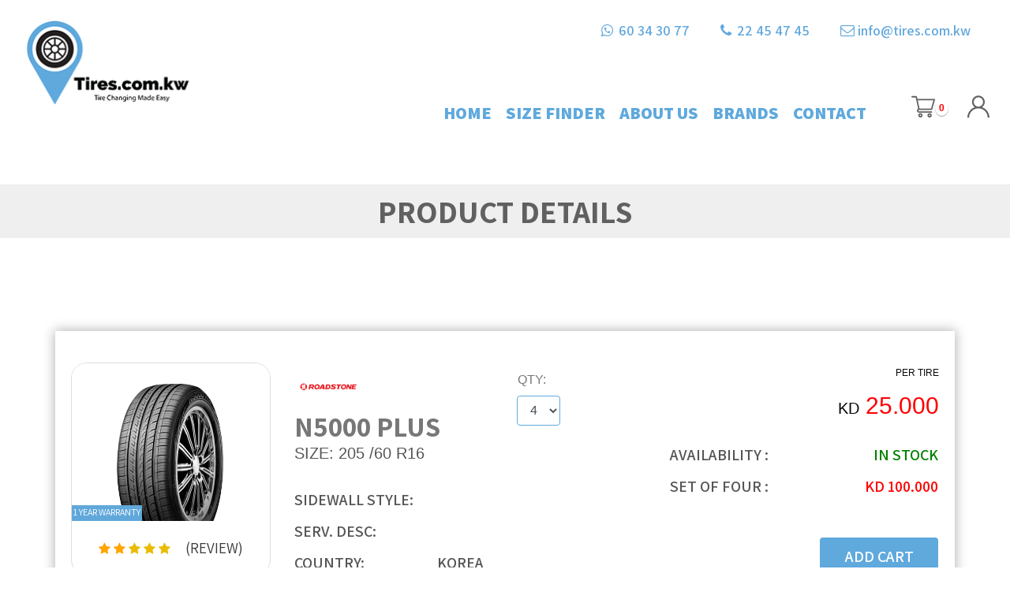

--- FILE ---
content_type: text/html; charset=UTF-8
request_url: https://tires.com.kw/productdetail/2541
body_size: 4887
content:
<!DOCTYPE html>
<html lang="en">
<head>
      <title>ROADSTONE | N5000 PLUS | 205/60 R16</title>
    <meta name="description" content="">
    <meta name="keywords" content="">

    <meta charset="utf-8">
    <meta name="viewport" content="width=device-width, initial-scale=1, shrink-to-fit=no">
    <meta name="author" content="">
    <meta name="csrf-token" content="liiSDyS5eiN0qTKp2KmrqwdHRbpJLok8BpdhPxd6">  

        <!-- Bootstrap core CSS -->
    <link href="https://tires.com.kw/assets/vendor/bootstrap/css/bootstrap.min.css" rel="stylesheet">
    <link href="https://maxcdn.bootstrapcdn.com/font-awesome/4.7.0/css/font-awesome.min.css" rel="stylesheet">
    <link href="https://fonts.googleapis.com/css?family=Assistant&display=swap" rel="stylesheet">
    
    <script src="https://ajax.googleapis.com/ajax/libs/jquery/3.4.1/jquery.min.js"></script>
<!-- <script src="https://tires.com.kw/assets/vendor/jquery/jquery.min.js"></script>  -->

    <script src="https://maps.googleapis.com/maps/api/js?key=AIzaSyDrXvtWIv61gZV-tHh28WOM5VZMCuYOEX8&libraries=places&callback=initialize" async defer type="text/javascript"></script>
    <!-- <script src="https://tires.com.kw/assets/vendor/jquery/jquery.min.js"></script> -->
    <!-- Custom styles for this template -->
    <link href="https://tires.com.kw/assets/css/frontend/mystyle.css" rel="stylesheet">
    <link rel="stylesheet" href="https://tires.com.kw/assets/css/frontend/carousel.css">
    <link rel="icon" href="https://tires.com.kw/frontend/favicon.png">
    <!-- new design begins -->
    <link rel="stylesheet" href="https://tires.com.kw/Newdesign/css/style.css">
    <link rel="stylesheet" href="https://tires.com.kw/Newdesign/css/responsive.css">
    <link rel="stylesheet" href="https://tires.com.kw/Newdesign/css/animate.css">
    
    <link href="https://fonts.googleapis.com/css?family=Arvo|Alata|Reem+Kufi|Bowlby+One+SC&display=swap" rel="stylesheet"> 
    <link href="https://fonts.googleapis.com/css?family=Assistant&display=swap" rel="stylesheet">
    <link rel="stylesheet" href="https://tires.com.kw/Newdesign/css/assets/owl.carousel.min.css">
    <link rel="stylesheet" href="https://cdnjs.cloudflare.com/ajax/libs/jquery-modal/0.9.1/jquery.modal.min.css" />
    <link href="https://fonts.googleapis.com/css?family=Assistant:400,600,700,800&display=swap" rel="stylesheet">



 

<script src="https://tires.com.kw/Newdesign/js/popper.min.js"></script>
 <script src="https://tires.com.kw/Newdesign/js/wow.min.js"></script>



<!-- Global site tag (gtag.js) - Google Analytics -->
<script async src="https://www.googletagmanager.com/gtag/js?id=UA-224057324-1"></script>
<script>
  window.dataLayer = window.dataLayer || [];
  function gtag(){dataLayer.push(arguments);}
  gtag('js', new Date());

  gtag('config', 'UA-224057324-1');
</script>

<!-- Google Tag Manager -->
<script>(function(w,d,s,l,i){w[l]=w[l]||[];w[l].push({'gtm.start':
new Date().getTime(),event:'gtm.js'});var f=d.getElementsByTagName(s)[0],
j=d.createElement(s),dl=l!='dataLayer'?'&l='+l:'';j.async=true;j.src=
'https://www.googletagmanager.com/gtm.js?id='+i+dl;f.parentNode.insertBefore(j,f);
})(window,document,'script','dataLayer','GTM-WCH3FT8');</script>
<!-- End Google Tag Manager -->
  
  
  <meta name="google-site-verification" content="yvZaz0H-Fc9eC3viGSqx6WELTmsOVgf5L0zQ0cHuzB8" />
<script async src="https://pagead2.googlesyndication.com/pagead/js/adsbygoogle.js?client=ca-pub-7534623523489162" crossorigin="anonymous"></script>

  </head>
<body>
    
    <!-- Google Tag Manager (noscript) -->
<noscript><iframe src="https://www.googletagmanager.com/ns.html?id=GTM-WCH3FT8"
height="0" width="0" style="display:none;visibility:hidden"></iframe></noscript>
<!-- End Google Tag Manager (noscript) -->
 
<header>
  <div class="lg-navbar d-none d-lg-block">
    <div class="container-fluid">
      <div class="row">
        <div class="col-md-3 col-lg-3">
          <div class="logo-padd"></div>
          <a class="navbar-brand d-none d-lg-block" href="/">
            <img src="https://tires.com.kw/Newdesign/images/logo/logo.png" alt="tires Kuwait" class="img-fluid">
          </a>
        </div>
        <div class="col-md-9 col-lg-9">
          <div class="row">
            <div class="col-md-12">
              <div class="contact-bar">
                <a href="https://api.whatsapp.com/send/?phone=96560343077" target="_blank">
                    <i class="fa fa-whatsapp"></i> 60 34 30 77</a>
              <a href="tel:22 45 47 45"><i class="fa fa-phone"></i> 22 45 47 45 </a>
              <a href="mailto:info@tires.com.kw" target="_blank"><span class="fa fa-envelope-o"></span> info@tires.com.kw</a>
              </div>
            </div>
            <div class="col-md-10">
              <div class="lg-menu-bar">
                <li><a href="/">Home</a></li>
                <li><a href="/#tire-sizehome">Size Finder</a></li>
                <!-- <li><a href="/#footer-bar">Services</a></li> -->
                <li><a href="/#footer-bar">About Us</a></li>
                <li><a href="/#brands_now">Brands</a></li>
                <li><a href="/#footer-bar">Contact</a></li>
              </div>
            </div>
            <div class="col-md-2">
              <div class="lg-cart-li">
                                        <li> 
                  <a href="/cart">
                        <i> <img src="https://tires.com.kw/Newdesign/images/logo/supermarket.svg" class="img-fluid"></i><span class="badge badge-primary gt_cart_count"> 0</span>
                  </a>
                </li>   
                                                        <li><a href="/user/login" data-toggle="tooltip" title="My Profile"> <i> <img src="https://tires.com.kw/Newdesign/images/logo/user.svg" class="img-fluid"></i></a></li>
                                  </div>
            </div>
          </div>
        </div>
      </div>
    </div>
  </div>

  <div class="sec-navbar">
    <nav class="navbar navbar-expand-lg navbar-light">   
      <div class="container">
        <a class="navbar-brand" href="/"><img src="https://tires.com.kw/Newdesign/images/logo/logo.png" alt="tires Kuwait"></a>
        <div class="nav-cart">
          <li> <a href="/cart"> <img src="https://tires.com.kw/Newdesign/images/logo/supermarket.svg" class="img-fluid">
                <span class="r-cart-count"> 0</span>
                </a>
          </li>   
        </div>
        <div class="nav-user-r">
                    <li><a href="/user/profile" data-toggle="tooltip" title="My Profile"> <i> <img src="https://tires.com.kw/Newdesign/images/logo/user.svg" class="img-fluid"></i></a></li>
           
        </div>
        
        <button class="navbar-toggler r-nav-toggler" type="button" data-toggle="collapse" data-target="#navbarSupportedContent" aria-controls="navbarSupportedContent" aria-expanded="false" aria-label="Toggle navigation">
          <span class="navbar-toggler-icon"></span>
        </button>
        <div class="collapse navbar-collapse" id="navbarSupportedContent">
          <ul class="navbar-nav ml-auto mr-auto">
            <li class="nav-item active">
              <a class="nav-link" href="/">Home</a>
            </li>
            <li class="nav-item">
              <a class="nav-link" href="/#works">How it works</a>
            </li>
            <li class="nav-item">
              <a class="nav-link" href="/#footer-bar">Services</a>
            </li>
            <li class="nav-item">
              <a class="nav-link" href="/#footer-bar">Abouts Us</a>
            </li>
            <li class="nav-item">
              <!--<a class="nav-link" href="/#how_work">Brands</a>-->
               <a class="nav-link" href="/#brands_now">Brands</a>
            </li>
            <li class="nav-item">
              <a class="nav-link" href="/#footer-bar">Contact</a>
            </li>
          </ul>
        </div>



        
      </div>
    </nav>  
  </div>
</header>
    <div id="popupmessage" class="row text-center" style="display:none;">
  <div class="overpop">
		<div class="alert-pop">
			<div class="container">
				<div class="row">
					<div class="popclose">
						<a href="javascript:void(0)" class="close" onclick="popclose()">&times;</a>
		  			</div>
			          <div class="col-md-12">
		  <div class="row">
		  <div class="col-md-5 crt-div">
            <a href="/cart" class="btn btn-secondary goto-crtbbtn" style="width:100%;">Go To Cart</a>
			</div>
			<div class="col-md-7 crt-div">
            <a href="/selectinstaller" class="btn addcrt" style="width:100%;">Select Installer</a>
			</div>
          </div>
		  </div>
				</div>
			</div>
		</div>
	</div></div>
<!-- ajax loading spinning -->
<div class="overlay" id="wait">
  <div class="lds-spinner">
    <div></div>
    <div></div>
    <div></div>
    <div></div>
    <div></div>
    <div></div>
    <div></div>
    <div></div>
    <div></div>
    <div></div>
    <div></div>
    <div></div>
  </div>
</div>
<!-- ajax loading spinning ends -->
<style>
  #overlay {
    border: 1px solid black;
    width: 400px;
    height: 400px;
    top: 0px !important;
    left: 0px !important;
    position:absolute !important;
    display: none;
    background-image: url('https://tires.com.kw/uploads/1647364773_N5000-PLUS.jpg');
    background-repeat: no-repeat;
  }
  #imgZoom{
    cursor:zoom-in;
    position:relative;
  }
</style>


<div class="main-header-part">
  <h2 align="center" style=""> PRODUCT DETAILS</h2>     
</div>
<div class="padd-product">
  <div class="container">
    <div class="row">
      <div class="col-lg-12 col-md-12 div-prouct-bar">
        <div class="row">
          <div class="col-md-3 col-lg-3">
            <div class="tyre-img-box">
              <div class="img-box-products">
                <img id="imgZoom" onmousemove="zoomIn(event)" onmouseout="zoomOut()" src="https://tires.com.kw/uploads/1647364773_N5000-PLUS.jpg" class="img-fluid" alt="">  
                                <div class="warenty-offer" style="text-transform: uppercase;">1 year warranty</div>
                                
              </div>
              <div class="tyre-review-name">
                <div class="col-12">
                  <div class="p-star-rating">
                    <span class="star-rating">
                      <i class="fa fa-star checked-now"></i>
                      <i class="fa fa-star checked-now"></i>
                      <i class="fa fa-star"></i>
                      <i class="fa fa-star"></i>
                      <i class="fa fa-star"></i>
                      <li>(Review)</li>
                    </span>

                  </div>
                </div>
              </div>
            </div>
          </div>
          <div class="col-lg-9 col-md-9">
            <div class="row">
             <div class="col-md-4 col-lg-4 col-sm-12 col-xs-12">
              <div class="selected-tyre-details">
                <img style="height: 60px;width: auto;" src="https://tires.com.kw/brands/1647362466_38.jpg" class="img-fluid" >
              </div>
              <div class="selected-tyre-heading" style="word-break: break-all;">
                <div id="overlay" class="alert-pop"></div>
                <h3 style="text-transform: uppercase;">N5000 PLUS</h3>
                <p style="color: #555;">SIZE:<span style="text-transform: uppercase;"> 205 /60 R16</span></p>
              </div>
              <div class="selected-tyre-li">
                <table class="table table-tyre-catogories">
                  <tr><td>Sidewall Style:</td>  <td></td></tr>
                  <tr>  <td>Serv. Desc:</td>    <td></td></tr>
                  <tr>  <td>Country:</td>       <td> KOREA</td></tr>
                  <tr>  <td>Year:</td>          <td>2021</td></tr>

                  <tr><td>Speed Index:</td><td>H </td></tr>
                  <tr><td>Load Index:</td><td>92 </td></tr>

                </table>
              </div>
            </div>
            <div class="col-md-2 col-lg-2 col-sm-12 col-xs-12" style="padding:0; ">

              <div class="selected-tyre-li">
                <label style="padding-left: 1em;">QTY:</label>
                <div class="col-12">
                  <form id="2541">
                    <select class="form-control" name="qty" id="qty" style="width: auto;">
                       
                                                                  <option val="1">1</option>
                                                                                        <option val="2">2</option>
                                                                                        <option val="3">3</option>
                                                                                        <option val="4" selected>4</option>
                                                                                        <option val="5">5</option>
                                                                                        <option val="6">6</option>
                                                                                        <option val="7">7</option>
                                                                                        <option val="8">8</option>
                                                                                      </select>
                    <input type="hidden" name="id" value="2541">
                    <input type="hidden" name="name" value="N5000 PLUS">
                    <input type="hidden" name="price" value="25">
                  </form>
                </div>
                </div>
              </div>
              <div class="col-md-6 col-lg-6 col-sm-12 col-xs-12" style="text-align: right;">
                
                <div class="selected-tyre-heading">
                                    <p style="font-size: 12px;">PER TIRE</p>
                  <p>KD<span style="color: red;font-size: 30px;"> 25.000</span></p>
                </div>
                <div class="selected-tyre-li">
                  <table class="table table-tyre-catogories">
                             <tr><td>Availability :</td>  <td style="color: green;">In stock</td></tr>
                             
                    <tr>  <td>set of four :</td>    
                      <td style="color: red;">KD <span >100.000</span> </td></tr>
<tr> <td></td> <td>
           <a href="javascript:void(0)" class="btn review-btn" onclick="addCart('2541')">ADD CART</a>
                  </td></tr>



                  </table>
                </div>
              </div>

            </div>
          </div>
        </div>


<div class="row">
          <div class="col-md-12 col-lg-12">
            <div class="pdesch" >Description</div>
    <div class="pdesc">205/60R16
92H
N5000 PLUS</div>
    
          </div>
        </div>



      </div>
    </div>
  </div>
</div>



<div class="sec-ratings">
  <div class="container">
    <div class="row">
      <div class="col-12 col-md-12">
        <div class="sec-ratings-header">
          <h2>Ratings & Reviews</h2>
          <li>How do you rate this product ?</li>
        </div>
      </div>
    </div>
    <div class="row">
      <div class="col-md-12 col-lg-12 col-sm-12 col-12">
        <div class="rating-forms">
          <h3>Quality</h3>
          <div class="p-star-rating">
            <span class="star-rating">
             <i class="fa fa-star"></i>
             <i class="fa fa-star"></i>
             <i class="fa fa-star"></i>
             <i class="fa fa-star"></i>
             <i class="fa fa-star"></i>

           </span>

         </div>
       </div>
       <div class="row form-group col-md-5 col-12">
        <input type="text" id="name" name="name" class="form-control review-txt" placeholder="ENTER YOUR NAME">    
      </div>
      <div class="row form-group col-md-5 col-12">
        <input type="text" id="name" name="name" class="form-control review-txt" placeholder="SUMMARY OF REVIEW">   
      </div>
      <div class="row">
       <div class="col-md-8 col-12">
         <textarea name="name" class="form-control review-txt-area" placeholder="REVIEW"></textarea> 
       </div>
       <div class=" col-md-4 d-submit">
         <button class="btn review-btn">SUBMIT</button> 
       </div>   
     </div>


   </div>
 </div>
</div>
</div>

<script>
  function zoomIn(event){
    var element=document.getElementById("overlay");
    element.style.display="inline-block";
    var img=document.getElementById("imgZoom");
    var posX=event.offsetX?(event.offsetX):event.pageX-img.offsetLeft;
    var posY=event.offsetY?(event.offsetY):event.pageY-img.offsetTop;
    element.style.backgroundPosition=(-posX*2)+"px "+(-posY*2)+"px";
  }function zoomOut()
  {
    var element=document.getElementById("overlay");
    element.style.display="none";
  }
</script>

<footer>
<div class="footer-bar" id="footer-bar">
  <div class="container-fluid">
      <div class="row">

          <div class="col-md-4 col-12 ">
              <div class="foot-columns">
                  <h3 class="mb-30">about us</h3>
                  <p>Our goal is to provide a unique tire changing experience that exceeds our customer's expectations on every job. We pride ourselves on being a complete source for all your tire needs we stand behind the quality of every order we receive.
                  </p>
              </div>
          </div>

          <div class="col-md-8">
              <div class="row">

          <div class="col-sm-4 col-12">
              <div class="foot-columns">
                  <h3 class="mb-30">support center</h3>
                  <li><a href="/user/ordertrack"> Track order </a></li>
                  <li><a href="/contact"> Getting started </a></li>
                  <li><a href="/contact"> Request a quote </a></li>
                  <li><a href="/contact"> Special orders </a></li>
                  <li><a href="/contact"> Corporate solutions </a></li>
                  <li><a href="/contact"> Become a partner </a></li>
                  <li><a href="/contact"> Contact support </a></li>
              </div>
          </div>

          <div class="col-sm-4 col-12">
              <div class="foot-columns">
                  <h3 class="mb-30">contact</h3>
                  <li><i class="fa fa-whatsapp"></i> 60 34 30 77</li>
                  <li><i class="fa fa-phone"></i> 22 45 47 45 </li>
                  <li><i class="fa fa-envelope"></i> info@tires.com.kw </li>
                  <li><i class="fa fa-map-marker"></i> 1950 safat kuwait 13020</li>
              </div>
          </div>

          <div class="col-sm-4 col-12">
              <div class="foot-columns">
                  <h3 class="mb-30 connect-cntr">connect with us</h3>
                <div class="footer-social-icon">

                <a target="_blank" href="https://www.instagram.com/tires.com.kw/"><i class="fa fa-instagram" aria-hidden="true"></i></a>
                  <a target="_blank" href="mailto:info@tires.com.kw"><i class="fa fa-envelope-o" aria-hidden="true"></i></a>
                  <a target="_blank" href="https://twitter.com/"><i class="fa fa-twitter" aria-hidden="true"></i></a>
                  <!-- <a href="#"><img src="https://tires.com.kw/images/twitter.svg" width="50"></a> -->
                  <a target="_blank" href="https://www.youtube.com/channel/UC01nuwEdwwtT1dDp877GxjA"><i class="fa fa-youtube" aria-hidden="true"></i></a>

              </div>
              </div>
          </div>

              </div>
          </div>

      </div>
  </div>
</div>
</footer>

</body>
<script> new WOW().init();</script>
  <!-- <script src="https://ajax.googleapis.com/ajax/libs/jquery/3.4.1/jquery.min.js"></script> -->
  <script src="https://maxcdn.bootstrapcdn.com/bootstrap/3.3.1/js/bootstrap.min.js"></script>
   <!-- Bootstrap core JavaScript --> 
   <!-- NEw scripts -->
   <script src="https://tires.com.kw/assets/js/frontend/script.js"></script>

<script src="https://tires.com.kw/assets/vendor/jquery/jquery.min.js"></script> 
<script src="https://tires.com.kw/assets/vendor/bootstrap/js/bootstrap.bundle.min.js"></script>
<script src="https://cdnjs.cloudflare.com/ajax/libs/bootstrap-star-rating/4.0.2/js/star-rating.min.js"></script>
<script type="text/javascript" src="https://cdnjs.cloudflare.com/ajax/libs/jquery-cookie/1.4.1/jquery.cookie.min.js"></script>
<script src="https://cdnjs.cloudflare.com/ajax/libs/jquery-modal/0.9.1/jquery.modal.min.js"></script>





<script src="https://tires.com.kw/Newdesign/js/owl.carousel.min.js"></script>
<script src="https://tires.com.kw/Newdesign/js/custom.js"></script>

</html>


--- FILE ---
content_type: text/html; charset=utf-8
request_url: https://www.google.com/recaptcha/api2/aframe
body_size: 183
content:
<!DOCTYPE HTML><html><head><meta http-equiv="content-type" content="text/html; charset=UTF-8"></head><body><script nonce="xRv94m2FVPyoBov2-gTChg">/** Anti-fraud and anti-abuse applications only. See google.com/recaptcha */ try{var clients={'sodar':'https://pagead2.googlesyndication.com/pagead/sodar?'};window.addEventListener("message",function(a){try{if(a.source===window.parent){var b=JSON.parse(a.data);var c=clients[b['id']];if(c){var d=document.createElement('img');d.src=c+b['params']+'&rc='+(localStorage.getItem("rc::a")?sessionStorage.getItem("rc::b"):"");window.document.body.appendChild(d);sessionStorage.setItem("rc::e",parseInt(sessionStorage.getItem("rc::e")||0)+1);localStorage.setItem("rc::h",'1768471843249');}}}catch(b){}});window.parent.postMessage("_grecaptcha_ready", "*");}catch(b){}</script></body></html>

--- FILE ---
content_type: text/css
request_url: https://tires.com.kw/assets/css/frontend/mystyle.css
body_size: 10836
content:

body
{
	background: #FFF;
	padding: 0px;
	margin: 0px;
	font-family: "Helvetica Neue",Helvetica,Arial,sans-serif;
	font-size: 16px;
	color: #777;
}
a
{
	text-decoration: none;
	outline: none;
}

a img
{
	display: block;
	transition: opacity 0.3s ease 0s;
	opacity: 1;
	max-width: 100%;
	height: auto;
}
.navbar a img{
	padding-bottom:5%;
}

p
{
	font-family: arial;
	padding: 0em 0;
	color: #777;
	line-height: 26px;
}
.footer-row p
{
	color: #FFF;
}
p.description
{
	font-family: 'Open Sans';
	font-size: 18px;
	font-weight: 300;
	line-height: 32px;
	padding: 0;
	margin-top: 34px;
	letter-spacing: 0px;
}
p a
{
	color: #55ACEE;
}
.div-works1{
padding:100px 0px;
}
		.h1class-works{
			text-align:center;
			text-transform:uppercase;
			color:#5fa9dd;
			font-weight:bold;
			
			padding: 0px 0px 80px 0px;
			font-family: 'assistant';
            font-size: 50px;
			}	
.tyre-icons{
	display: block;
	text-align: center;
}
.tyre-icons img{
	text-align: center;
	padding: 0px 50px;
	
}
.tyre-icons h3{
font-family: 'assistant', sans-serif;
    font-weight: 600;
    color: #5fa9dd;
    font-size: 22px;
    margin-top: 27px;
}

.get-quote
{
	background-color: whitesmoke;
	padding: 50px 0px 50px 0px;
}

.how-works-main
{
	padding: 50px 0px 50px 0px;
}

.producs-main
{
	padding: 50px 0px 50px 0px;
	background-color: whitesmoke;
}

.choose-main
{
	padding: 50px 0px 50px 0px;
}

.choose-main img
{
	margin-top: 15px;
	margin:  0px auto;
}
.brands-main
{
	padding: 50px 0px 50px 0px;
}
.tire-sub-f-main
{
	padding: 5px 0px 5px 0px;
}
.partner-main
{
	padding: 50px 0px 50px 0px;
}
.choose-main h5
{
	font-weight: bold;
	margin-bottom: 30px;
	margin-top: 75px;
}
.container-3 {
	max-width:400px;
	width:100%;
	margin:0 auto;
	/* position: absolute; */
	/* top: 23%; */
	/* right: 3%; */
	border: 1px solid #55ACEE;
	padding: 0px 0px 0px 0px;
	background-color: #f9f9f900;
	max-height: 455px;
}

#contact input[type="text"], #contact input[type="email"], #contact input[type="tel"], #contact input[type="url"], #contact textarea, #contact button[type="submit"] {font: 400 16px/16px "Open Sans", Helvetica, Arial, sans-serif;}

#contact {
	background: #f9f9f900;
	padding: 15px 25px 10px 25px;
	margin-top:  0px;
}

#contact h3 {
	color: #55ACEE;
	display: block;
	font-size: 30px;
	font-weight: 400;
}

#contact h4 {
	margin:5px 0 15px;
	display:block;
	font-size:13px;
}

fieldset {
	border: medium none !important;
	margin: 0 0 20px;
	min-width: 100%;
	padding: 0;
	width: 100%;
}

#contact input[type="text"], #contact input[type="email"], #contact input[type="tel"], #contact input[type="url"], #contact textarea {
	width: 100%;
	border: 1px solid #a29f9f;
	background:#FFF;
	margin:0 0 5px;
	padding:10px;
}

#contact input[type="text"]:hover, #contact input[type="email"]:hover, #contact input[type="tel"]:hover, #contact input[type="url"]:hover, #contact textarea:hover {
	-webkit-transition:border-color 0.3s ease-in-out;
	-moz-transition:border-color 0.3s ease-in-out;
	transition:border-color 0.3s ease-in-out;
	border:1px solid #AAA;
}

#contact textarea {
	height:100px;
	max-width:100%;
  resize:none;
}

#contact button[type="submit"] {
	cursor:pointer;
	width:100%;
	border:none;
	background: #55ACEE;
	color:#FFF;
	margin:0 0 5px;
	padding:10px;
	font-size:15px;
}

#contact button[type="submit"]:hover {
	background:#09C;
	-webkit-transition:background 0.3s ease-in-out;
	-moz-transition:background 0.3s ease-in-out;
	transition:background-color 0.3s ease-in-out;
}

#contact button[type="submit"]:active { box-shadow:inset 0 1px 3px rgba(0, 0, 0, 0.5); }

#contact input:focus, #contact textarea:focus {
	outline:0;
	border:1px solid #999;
}
::-webkit-input-placeholder {
 color:#888;
}
:-moz-placeholder {
 color:#888;
}
::-moz-placeholder {
 color:#888;
}
:-ms-input-placeholder {
 color:#888;
}

.tire-sub
{
	display: inline-flex;
	float: right;
	color:#55acee;
}


.tire-sub li
{
	margin-right: 25px;
	margin-top: 0px;
	font-size:  13px;
	font-weight: lighter;
}


.more
   {
    position: relative;
    color: #FFF;
    font-family: arial;
    font-size: 14px;
    font-weight: 600;
    background: #55ACEE;
    padding: 19px 24px 20px;
    text-align: center;
    cursor: pointer;
    line-height: 5;
    letter-spacing: 1px;
    border: none;
}



.social-icons li
{
   /* border: 1px solid; */
   padding: 9px 0px 7px 10px;
   width: 40px;
   display: initial;
   margin-right: 5px;
}


.box-header-2:after
{
	display: block;
	content: "";
	background: #737373;
	width: 40px;
	height: 2px;
	margin-top: 30px!important;
	/* margin:  0px auto; */
}
.box-header:after
{
	display: block;
	content: "";
	background: #55ACEE;
	width: 40px;
	height: 2px;
	margin-top: 30px!important;
	margin:  0px auto;

}


/* Slider */

.slick-slide {
    margin: 0px 20px;
}

.slick-slide img {
    width: 100%;
}

.slick-slider
{
    position: relative;
    display: block;
    box-sizing: border-box;
    -webkit-user-select: none;
    -moz-user-select: none;
    -ms-user-select: none;
            user-select: none;
    -webkit-touch-callout: none;
    -khtml-user-select: none;
    -ms-touch-action: pan-y;
        touch-action: pan-y;
    -webkit-tap-highlight-color: transparent;
}

.slick-list
{
    position: relative;
    display: block;
    overflow: hidden;
    margin: 0;
    padding: 0;
}
.slick-list:focus
{
    outline: none;
}
.slick-list.dragging
{
    cursor: pointer;
    cursor: hand;
}

.slick-slider .slick-track,
.slick-slider .slick-list
{
    -webkit-transform: translate3d(0, 0, 0);
       -moz-transform: translate3d(0, 0, 0);
        -ms-transform: translate3d(0, 0, 0);
         -o-transform: translate3d(0, 0, 0);
            transform: translate3d(0, 0, 0);
}

.slick-track
{
    position: relative;
    top: 0;
    left: 0;
    display: block;
}
.slick-track:before,
.slick-track:after
{
    display: table;
    content: '';
}
.slick-track:after
{
    clear: both;
}
.slick-loading .slick-track
{
    visibility: hidden;
}

.slick-slide
{
    display: none;
    float: left;
    height: 100%;
    min-height: 1px;
}
[dir='rtl'] .slick-slide
{
    float: right;
}
.slick-slide img
{
    display: block;
}
.slick-slide.slick-loading img
{
    display: none;
}
.slick-slide.dragging img
{
    pointer-events: none;
}
.slick-initialized .slick-slide
{
    display: block;
}
.slick-loading .slick-slide
{
    visibility: hidden;
}
.slick-vertical .slick-slide
{
    display: block;
    height: auto;
    border: 1px solid transparent;
}
.slick-arrow.slick-hidden {
    display: none;
}




.hid-btn
{
	position: absolute;
	top: 0px;
	left: 50%;
	border:  none;
	background:  none;
}


.second-form
{
	padding: 50px 0px 50px 0px;
}



.producs-main i
{
	color: #55ACEE;
}

.gray i
{
   color: #665f5a;
}

.main-slider
{
	background-image: url("../../images/banner.jpg");
	padding: 50px 0px 50px 0px;
}

.main-slider h2
{
	color: #55ACEE;
	margin-top: 170px;
	font-weight: bold;
}

.main-slider p
{
	color: #fff;
	font-weight: bold;
	
}

.tire-footer-main h5
{
	color: #55ACEE;
	font-weight: bold;
}
.banner_bg{
	background-image:url(../../images/banner.jpg);
	background-repeat:no-repeat;
	background-size:cover;
	min-height:600px;
	border-bottom:30px #f0f1f1 solid;
	}
	
	
	
	.finding_size{
		margin-top: 72px;
		margin-bottom:50px
		}
		
.tire-sizehome{
    padding: 100px 0px;
    border-top: solid 40px #f0efef;
	border-bottom: solid 40px #f0efef;
}		
		.h1class{
			text-align:center;
			text-transform:uppercase;
			color:#5fa9dd;
			font-weight:bold;
			margin-bottom:80px;
			padding: 95px 0px 27px 0px;
			font-family: 'assistant';
            font-size: 50px;
			}			
.padd100{
	padding: 40px 0px;
	}				
				
				
	.formbg{
		margin:0 auto;
		background-color: #e3ddd8;
		padding:10px 40px;
		}
		
		
		.formbg h6{
			text-transform:uppercase;
			color:#68605a;
			font-weight:bold;
			padding:15px 0;
			}			
				
				
				.paddbtm_0{
					padding-bottom:0 !important;
					}
			.bdr_rds0{
				border-radius:0 !important;
				    padding: 0.175rem .75rem !important;
					border:0;
				}
				
				
				
				
		.btn-whitebg{
			background-color:#fff;
			width:100%;
			padding-top:5px !important;
			border-radius:0 !important;
			border:0;
			margin-top:15px;
			font-family:10px;
			}		
				
				
		.linebg{
			width:100%;
			background-image:url(/images/line-bg.jpg);
			background-repeat:repeat-x;
			margin:10px 0;
			padding:10px 0;
			text-align:center;
			background-position: center;
			margin-left:10%;
			margin-right:10%;
			}		
				
				
				
				
		.btn-bluee{
			background-color:#78a2cd;
			color:#fff;
			width:100%;
			border-radius:0 !important;
			font-size:.9rem !important;
			font-weight:bold !important;
			padding: .2rem .75rem !important;
			}		
				
				
				
				
				
	/*	Extra small devices (portrait phones, less than 576px)
 No media query for `xs` since this is the default in Bootstrap

// Small devices (landscape phones, 576px and up)*/
@media (max-width: 576px) {
	
	.finding_size{
		margin-top:50px !important;
		}
		
	 }

	
		

/***
Bootstrap Line Tabs by @keenthemes
A component of Metronic Theme - #1 Selling Bootstrap 3 Admin Theme in Themeforest: http://j.mp/metronictheme
Licensed under MIT
***/

  
  /* Default mode */

  .tabbable-line > .nav-tabs > li.active {
	border-bottom: 4px solid #f3565d;
	position: relative;
  }
  .tabbable-line > .nav-tabs > li.active > a {
	border: 0;
	color: #333333;
  }
  .tabbable-line > .nav-tabs > li.active > a > i {
	color: #404040;
  }



  html, body{
	min-height: 100%;
  }
  body{
	position: relative;
  }
  .overlay{
	position: absolute;
	display: none;
	top: 0;
	left: 0;
	width: 100%;
	height: 100%;
	z-index: 10;
	background-color: rgba(0,0,0,0.3); /*dim the background*/
  }
  .lds-spinner {
	color: black;
	display: inline-block;
	position: fixed;
	margin-top: 20%;
	margin-left: 45%;
	margin-right: 50%;
	width: 64px;
	height: 64px;
  }
  .lds-spinner div {
	transform-origin: 32px 32px;
	animation: lds-spinner 1.2s linear infinite;
  }
  .lds-spinner div:after {
	content: " ";
	display: block;
	position: absolute;
	top: 3px;
	left: 29px;
	width: 5px;
	height: 14px;
	border-radius: 20%;
	background:#fff;
  }
  .lds-spinner div:nth-child(1) {
	transform: rotate(0deg);
	animation-delay: -1.1s;
  }
  .lds-spinner div:nth-child(2) {
	transform: rotate(30deg);
	animation-delay: -1s;
  }
  .lds-spinner div:nth-child(3) {
	transform: rotate(60deg);
	animation-delay: -0.9s;
  }
  .lds-spinner div:nth-child(4) {
	transform: rotate(90deg);
	animation-delay: -0.8s;
  }
  .lds-spinner div:nth-child(5) {
	transform: rotate(120deg);
	animation-delay: -0.7s;
  }
  .lds-spinner div:nth-child(6) {
	transform: rotate(150deg);
	animation-delay: -0.6s;
  }
  .lds-spinner div:nth-child(7) {
	transform: rotate(180deg);
	animation-delay: -0.5s;
  }
  .lds-spinner div:nth-child(8) {
	transform: rotate(210deg);
	animation-delay: -0.4s;
  }
  .lds-spinner div:nth-child(9) {
	transform: rotate(240deg);
	animation-delay: -0.3s;
  }
  .lds-spinner div:nth-child(10) {
	transform: rotate(270deg);
	animation-delay: -0.2s;
  }
  .lds-spinner div:nth-child(11) {
	transform: rotate(300deg);
	animation-delay: -0.1s;
  }
  .lds-spinner div:nth-child(12) {
	transform: rotate(330deg);
	animation-delay: 0s;
  }
  @keyframes lds-spinner {
	0% {
	  opacity: 1;
	}
	100% {
	  opacity: 0;
	}
  }
  
/* new styles */
.a_lnk1 {
    background-color: rgba(153,153,153,1.00);
    text-align: center;
    color: #fff;
    font-weight: bold;
    padding: 10px 20px;
}

	.col3{
		float:left;
		margin-left:5px;
		margin-right:0 !important;
		list-style:none;
		}
		
		
		
	.a_lnk2{
		
		background-color:rgba(236,32,40,1.00);
		text-align:center;
		color:#fff;
		font-weight:bold;
		padding:10px 10px !important;
		border:#c81b22 solid 1px;
		}
	
	.a_lnk2:hover{
		text-decoration:none;
		background-color:#c81b22;
		text-align:center;
		color:#fff;
		font-weight:bold;
		padding:10px 10px !important;
		border:#c81b22 solid 1px;
		}
		
		.toolbar{
			padding: 0 0px;
			margin-bottom:0px;
		}
	 @media (min-width: 576px) {
	
	
		
		.a_lnk1 {
    background-color: rgba(153,153,153,1.00);
    text-align: center;
    color: #fff;
    font-weight: bold;
    padding: 10px 20px;
}

	
	
		
	 }

/*// Large devices (desktops, 992px and up)*/

/*// Extra large devices (large desktops, 1200px and up)*/	
		

				.inner_wrap{
					
					margin-top:0px;
					}
					
.bge5e5e5{
	
	background-color:#e5e5e5;
	background-image:url(../images/greybg.jpg);
	background-repeat:repeat;
	width:100%;
	padding: 100px 0px;
	}

					
.innerh5{
	color:#474747;
	padding-bottom:20px;
	font-weight:bold;
	}	
	
	
	
	
	.padd0{
		padding:0 !important;
		}
	
	
	.a_lnk1{
		
		background-color:rgba(153,153,153,1.00);
		text-align:center;
		color:#fff;
		font-weight:bold;
		padding:10px 30px;
		}
	
	.a_lnk1:hover{
		
		background-color:#878787;
		text-align:center;
		color:#fff;
		font-weight:bold;
		padding:10px 30px;
		text-decoration:none;
		}
	
	
	
		.a_lnk1a{
		width: 100%;
		float:left;
		background-color:rgba(153,153,153,1.00);
		text-align:center;
		color:#fff;
		font-weight:bold;
		padding:10px 30px;
		margin-top:25px;
		}
	
	.a_lnk1a:hover{
		
		background-color:#878787;
		text-align:center;
		color:#fff;
		font-weight:bold;
		padding:10px 30px;
		text-decoration:none;
		}
	
	
	
	.a_lnk2{
		
		background-color:#5fa9e1;
		text-align:center;
		color:#fff;
		font-weight:bold;
		padding:10px 30px;
		border:#3f8ec5 solid 1px;
		}
	
	.a_lnk2:hover{
		text-decoration:none;
		background-color:#2b94e4;
		text-align:center;
		color:#fff;
		font-weight:bold;
		padding:10px 30px;
		border:#007bff solid 1px;
		}
	
		
	
	.col3{
		float:left;
		margin-right:15px;
		list-style:none;
		}
	
	
	.toolbar{
			padding: 0 0px;
		}	
	.toolbar ul li{
		
	list-style-image:none;
	list-style:none !important;
	margin-bottom:3px;
	width: 300px;
	}	
	
	
	.toolbar ul li a{
		float:left;
		width:250px;
	list-style-image:none;
	background-color:#cdcdcd;
	border:#aeaeae solid 1px;
	color:#474747;
	padding:11px;
	padding-left:25px;
	margin-bottom:1px;
	}	
	
	
	
	
		.toolbar ul li a:hover{
		float:left;
		width:250px;
	list-style-image:none;
	background-color:#727272;
	border:#727272 solid 1px;
	color:#e5e5e5;
	padding:11px;
	padding-left:25px;
	}	
	.toolbar-active{
		background-color:#727272 !important;
	}
	
	.toolbar ul li a i{
		
		margin-right:16px;
	}	
	
	
		

	.bgf8f8f8{
		background-color:#f8f8f8;

		padding:10px 20px;
		color:#000 !important;
		}
		
		.bgf8f8f8 p{color:#000 !important;}
	
	.padd0{ padding:0;}				
	
	
	
	
	.img_cartthumb{
		 float:left;
		 width:45px;
		 height:45px;
		}
		
		
		.marg15{
			margin-top:15px;
			margin-left:0px;
			}
			
			
			
	.item_name{
		float:left;
		width:165px;
		padding-left:10px;
	height:85px;
	/*overflow-y:scroll;*/
		}		
			
			
			
	.closeicon{
		color:#000;
		
		}
				
			
			
			
			
	.closeicon:hover{
		color:#5fa9dd;
		
		}
						
			
.totalamt	{
	padding-bottom:10px;
	width:100%;
	}		
			
			
			
			
	.fltr8{
		float:right;
		background-color:#5fa9dd;background-color:#2b94e4;
		font-size:13px;
		border-radius:0;
		color:#fff;
		font-weight:bold;
		padding:5px 10px;
		margin-right:10px;
		border-radius: 15px;
    	box-shadow: 0 2px 14px 1px rgba(21, 19, 19, 0.89)
		}		
			
		
		
		
				
	.fltr8:hover{
		float:right;
		background-color:#e5e6e8;
		font-size:13px;
		color:#000;
		font-weight:bold;
		padding:5px 10px;
		margin-right:10px;
		}			
.bgwhite{
	background-color:#fff;
	padding:10px;
	}		
		
		
		.flt_left{
			float:left;
			width: 30%;
			position: relative;
			height: auto;
			}
		
		
.cmpre{
	float:right;
	padding-top:6px;
	}		
		
	.brdr_btm{
		border-bottom:#f2f2f2 solid 1px;
		float:left;
		width:100%;
		}	
		



.discount span {
    font-size: 14px;
    font-weight: 600;
}
		
		
.item_img{
	float:left;
	overflow: hidden;
	}		
		
		
.instock{
float: right;
    color: #64bd0d;
    font-size: 12px;
    font-weight: bold;
    padding-top: 18px;
    font-family: 'assistant';
	}	
span.tp-price{
font-size: 12px !important;
font-weight: 900 !important;
}	
	.marg25{
		margin-right:35px;
		font-size:20px;
		color:#000;
		font-weight:bold;
		}	



.marg25a{
		
		font-size:20px;
		color:#000;
		font-weight:bold;
		}	
		
				
.width100{
	width:100%;
	float:left;
	}		
		
		
.color000{
	color:#000 !important;
	
	
	}


.margbtm0{
	margin-bottom:0 !important;
	}


 .price_wrap {
    width: 100%;
	float:left;
	text-align:center;
}

.price_wrap span {
    font-size: 14px;
    font-weight: 400;
    color: #474747;
    line-height: 24px;
}


.price-box {
    margin: 0;
}

.price_wrap p {
    font-size: 19px;
    font-weight: 700;
    color: #ec2028;
    margin: 0;
    padding: 4px 0;
    padding-top: 6px;
}
.price_wrap p {
    display: inline-block;
}

.price_wrap p span {
    font-size: 14px;
    color: #a8a8a8;
    padding-right: 8px;
    text-decoration: line-through;
}

.price-label {
    display: none;
}
.old-price .price-label {
    white-space: nowrap;
    color: #999;
}

.price {
    white-space: nowrap!important;
}


#old-price .price {
    font-weight: 700;
    color: #c76200;
    text-decoration: line-through;
}


.special-price {
    margin: 0!important;
    padding-top: 0!important;
}


#product_price{
	
	font-weight: 700;
    color: #000;
    text-decoration: noe;
	}


.addcrt{
background-color: #5fa9dd;
    color: #fff;
    font-weight: 900;
    /* float: right; */
    font-family: 'assistant';
    font-size: 20px;
    text-transform: uppercase;
	}
.goto-crtbbtn{
background-color: #5fa9dd;
    color: #fff;
    font-weight: 900;
    /* float: right; */
    font-family: 'assistant';
    font-size: 20px;
    text-transform: uppercase;
	border-color: #5fa9dd;
}
	/*!
 * Start Bootstrap - Modern Business (https://startbootstrap.com/template-overviews/modern-business)
 * Copyright 2013-2019 Start Bootstrap
 * Licensed under MIT (https://github.com/BlackrockDigital/startbootstrap-logomodern-business-nav/blob/master/LICENSE)
 */
body {
	padding-top: 0px;
  }
  
  .carousel-item {
	background: no-repeat center center scroll;
	-webkit-background-size: cover;
	-moz-background-size: cover;
	-o-background-size: cover;
	background-size: cover;
  }
  
  .portfolio-item {
	margin-bottom: 30px;
  }
  
  /*........................installer styles.............*/
  .bordr_gray {
    border: #e8e8e8 solid 6px;
	border-radius: 30px;
	cursor: pointer;
  }
  .bordr_gray:hover{
	box-shadow: 0 2px 14px 1px rgba(27, 108, 167, 0.81);
	transition-delay: .2s;
  }
.padd10{
	padding:10px;
	padding-bottom:0;
	padding-left:0;
	padding-right:0;
	margin: 10px auto;
	}


.kmdiv{
	float:right;
width:100%;
	}
	
	
	.kmdiv1{
margin:0 auto;
width:90%;
	}


.txtblue{
	font-size:24px;
	font-weight:bold;
	color:#3388c4;
	}

		
		
	
		
		
.kmdiv h5{
	font-size:20px;
	font-weight:bold;
	}
		
		
		
.marg10{
	margin-top:20px;
	font-size:14px;
	padding-left:10%;
	}		
		
		
.link_a{
	float:left;
	margin-right:20px;
	
	font-size:14px;
	background-color:#E3E3E3;
	color:#555;
	padding:5px 10px;
		border:#E3E3E3 solid 1px;
	}		
		
		
	.link_a:hover{
	font-size:14px;
	background-color:#fff;
	border:#E3E3E3 solid 1px;
	color:#555;
	padding:5px 10px;
	}		
		
	.bge5e5e5_a{
		background-color: #fff;
		background-repeat: repeat;
		width: 100%;
		padding-top: 25px;
		padding-bottom: 25px;
		text-align: center;
		border-radius: 20px;
	}
/* for cart add  */
.overpop
{
	position: absolute;
	display: block;
	top: 0;
	left: 0;
	width: 100%;
	height: 100%;
	z-index: 10;
	background-color: rgba(0,0,0,0.3); /*dim the background*/
}
#popupmessage{
	display: none;
}
/* for alert messages */
.alert-pop {
	color: black;
    padding: 40px 40px 20px;
    cursor: default;
    width: 420px;
    min-height: 40px;
    background: #fff;
    position: fixed;
    top: 35% !important;

    left: 35% !important;
    box-sizing: border-box;
    z-index: 1000;
  }
  .alert-pop p{
	margin-bottom: 20px;
    font-size: 16px;
    line-height: 24px;
    color: #474747!important;
  }
.center-pop{
	color: black;
	background-color: rgba(255, 255, 255, 0.9); /*dim the background*/
	display: none;
	position: absolute;
	width: 100%;
	height: 100%;
	z-index: 10;
	box-sizing: border-box;
	border-radius: 20px;	
}
.overpopup
{
	position: absolute;
	display: block;
	top: 0;
	left: 0;
	width: 100%;
	height: 100%;
	z-index: 10;
	background-color: rgba(0,0,0,0.3); /*dim the background*/
}

/* for brand page */
#brand 
{
	visibility: hidden;
	position: absolute;
}


/*..............Product Detail page styles......................*/


.prod_img_wrap{
	float:left;
	border:#e8e8e8 solid 6px;
	border-radius:5px;
	padding-top:20px;
	margin-bottom:20px;
	}	
	
	
	.prod_img_wrap:hover{
	float:left;
	border:#5fa9dd solid 6px;
	
	padding-top:20px;
	
	}		
		
		
	.bg_black{
		float:left;
		padding:5px 10px;
		background-color:#000;
		color:#fff;
		}	
		
		
		
		
.discount_1{
	float:left;
    width: 50px;
    height: 50px;
margin-top:10px;
    box-sizing: border-box;
    text-align: center;
    border-radius: 50%;
    border: #f17275 1px solid;
    font-size: 18px;
    font-weight: 400;
    background: #ec2028;
    color: #fff;
    text-transform: uppercase;
    padding: 8px 0;
	line-height:16px;

	
}


.discount_1 span {
    font-size: 18px;
    font-weight: 600;
}
				
		
		.e8div{
			float:left;
			background-color:#e8e8e8;
			padding:25px;
			text-align:center;
			font-size:16px;
			font-variant:bold;
				}
		
		
.paddleft20{
	padding-left:20px;
	}		
		
.paddbtm_20{
	padding-bottom:20px;
	}		
		
		
		
		
	.colr555{
	color:	#555;
		}	
		
		
		
		
	.paddtop20{
		padding-top:20px;
		}	
		
.text_cut{
	text-decoration:line-through;
	color:#999;
	}		
		
		
		
		
	.paddbtm10{
		padding-bottom:10px;
		font-size:18px;
		}	
		
		
		
	.colr5fa9dd{
		color:#5fa9dd;
		}
	
		
	.e8bg{
		background-color:#e8e8e8;
		padding:4px 12px;
		border-bottom:		#cfcfcf solid 1px;
		}	
		
		
		
	.marg25a {
    margin-right: 10px;
    font-size: 20px;
    color: #000;
    font-weight: bold;
}	
		
.tabh4{
	float:left;
	padding:5px 20px;
	color:#555;
	background-color:#e8e8e8;
	
	
	}		
		
		
		
	.p_padd0{
		padding:0;
		}	
		
		
		
.review_wrap{
	float:left;
	border:#e8e8e8 solid 10px;
	
	}		
		
.font18{
	font-size:18px;
	}		
		
.colr000{
	color:#000;
	}		
		
		
.font16{
	font-size:16px;
	}		
		
.product_reviews_ratings {
    margin: 15px 0;
	margin-bottom:0;
    padding-bottom: 0px;
    border-bottom: solid 0px #e5e5e5;
}		
		
		
		.product_reviews_ratings h2 {
    font-size: 17px;
}
		
		
	.product_reviews_ratings table {
    width: 100%;
}
		
		
	.product_reviews_ratings table td {
    vertical-align: middle;
    border-bottom: 1px solid #eaeaea;
    padding: 10px 10px 10px 20px;
}	
		
		
		
			
	.product_reviews_ratings table td:last-child {
    vertical-align: middle;
    border-bottom: 1px solid #eaeaea;
    padding: 10px 10px 10px 20px;

}	
		
		
	.product_reviews_ratings .heading {
    padding: 0!important;
    margin: 0!important;
}	
		
		
	.product_reviews_ratings .jump_menu_container {
    float: left;
}

.jump_menu_container {
    width: auto;
    padding-top: 0px;
}	
		
		
	.jump_menu_container .container {
    text-align: center;
    float: none;
    margin-top: 0px;
    margin-left: 0px;
    margin-bottom: 0px;
    display: inline-block;
}	
		
		
	.paddtop5{	
	    padding-top: 5px;	
		
	}
		
.product_reviews_ratings .boxes {
    border: 2px solid #eaeaea;
    padding: 5px;
    width: 80px;
    font-size: 20px;
    font-weight: 600;
	color:#555;
}
		
/*@media (max-width: 600px) and (min-width: 200px)
.product_reviews_ratings table td:last-child {
    padding-top: 0;
    border-bottom: 1px solid #eaeaea;
}

@media (max-width: 600px) and (min-width: 200px)
.product_reviews_ratings table td {
    float: left;
    width: 100%;
    border-bottom: medium none;
    box-sizing: border-box;
}		
		
	*/	
		
		
		
		
@media (max-width: 600px) and (min-width: 200px)
 {
		
				
	.product_reviews_ratings table td:last-child {
    vertical-align: middle;
    border-bottom: 1px solid #eaeaea;
    padding: 10px 10px 10px 10px;
background-color:red;
}		


.product_reviews_ratings table td {
    vertical-align: middle;
    border-bottom: 1px solid #eaeaea;
    padding: 10px 10px 10px 10px;
}	
	
		
		
	.product_reviews_ratings .boxes {
    border: 2px solid #eaeaea;
    padding: 5px;
    width: 50px;
    font-size:14px;
    font-weight: 600;
	color:#555;
}
		
		
		
		
		.product_reviews_ratings h2 {
    font-size: 14px;
}


.jump_menu_container .container {
    text-align: center;
    float: none;
    margin-top: 0px;
    margin-left: 0px;
    margin-bottom: 0px;
	padding-left:6px !important;
	padding-right:6px !important;
    display: inline-block;
}	
.padd100 ul{
    padding-bottom: 125px;
}

}
		

 .color-container {
    margin-top: 15px;
    padding-bottom: 30px;
    font-size: 14px;

    width: 100%;
    background-color: #fff;
	padding-right:20px;
}



.color-container .color_inner {
    float: left;
    padding-top: 5px;
}



.color-container .box {
    border: 1px solid #eaeaea;
    float: left;
    padding:10px 15px;
    width: 25px;
    margin-right: 5px;
    height: 5px;
}
.greens {
    background-color: #74c654;
}


.color-container h5 {
    float: left;
    margin-right: 25px;
    margin-left: 5px;
	font-size:16px !important;
}


.light_green {
    background-color: #b7eb8e;
}

.yellow {
    background-color: #fee34d;

}


.dark_yellow {
    background-color: #ffc000;
}



.red {
    background-color: #f00;
}		
		
		
	 .Rating {
    margin-top: 30px;
    background-color: #eaeaea;
    padding: 15px 20px;
}

.Rating h4 {
    text-transform: none;
    line-height: 22px;
    float: left;
    padding: 0;
    font-size: 15px;
    color: #5a5a5a;
}	
		
		
	 .Rating .star {
    float: right;
}	
		
		
	.Rating .star .rating-stars {
    float: left;
    margin-top: 4px;
    padding-right: 10px;
}


.rating-box {
    display: inline-block;
}
.rating-box {
    width: 85px;
    height: 13px;
    font-size: 0;
    line-height: 0;
    background: url(../images/bkg_rating.png) 0 0 repeat-x;
    text-indent: -999em;
    overflow: hidden;
}

.Rating .rating-box .rating {
    background-color: #eaeaea;
}

.rating-box .rating {
    float: left;
    height: 13px;
    background: url(../images/bkg_rating.png) 0 100% repeat-x #fff;
}

.rating-box .rating {
    float: left;
    height: 13px;
    background: url(../images/bkg_rating.png) 0 100% repeat-x #fff;
}	
		
		
	.text_container {
    border-left: solid 5px #f0f0f0;
    padding-left: 20px;
    margin-top: 40px;
    margin-left: 30px;
} 

.text_container h4 {
    padding: 0 0 8px 0;
    text-transform: none;
    font-size: 14px;
    color: #434343;
}


.text_container h5 {
    padding-bottom: 8px;
    font-family: Georgia,"Times New Roman",Times,serif;
    font-size: 13px;
    font-style: italic;
    color: #777;
}


 .text_container p {
    margin: 0; padding: 0;
}


.paddleft0{
		padding-left:0 !important;
		}	
		
			


/*.......START..........these styles are already there...some changes done in it...*/	
			
	.marg25{
		margin-right:20px;
		margin-left:15px;
		font-size:20px;
		color:#000;
		font-weight:bold;
		}	

	
	
/*....END.............these styles are already there...some changes done in it...*/		
		
		
		.product_page.product_page2 {
    width: 100%;
    clear: both;
    padding-bottom: 20px;
}

.product_page.product_page2 .sizes_available {
    width: 100%;
    clear: both;
    padding: 30px 0;
}
		
		
		
		
.product_page.product_page2 .sizes_available h2 {
    font-size: 21px;
    font-weight: 500;
    color: #474747;
    padding-bottom: 12px;
    margin-bottom: 20px;
}


.product_page.product_page2 .sizes_available .title_bar {
    width: 100%;
    background: #e7e7e7;
    padding: 14px 15px;
    padding-top: 16px;
    box-sizing: border-box;
    margin-bottom: 1px;
}


.product_page.product_page2 .sizes_available .title_bar ul {
    list-style: none;
}


.product_page.product_page2 .sizes_available .title_bar ul li.size {
    width: 18%;
}

.product_page.product_page2 .sizes_available .title_bar ul li.tyre_variant {
    width: 10%;
    text-align: center;
}

.product_page.product_page2 .sizes_available .title_bar ul li.utqg {
    width: 10%;
    text-align: center;
}



.product_page.product_page2 .sizes_available .title_bar ul li.tyre_label {
    width: 29%;
}

.product_page.product_page2 .sizes_available .title_bar ul li.tyre_label {
    width: 29%;
}

.product_page.product_page2 .sizes_available .title_bar ul li {
    display: inline-block;
    vertical-align: top;
    font-size: 15px;
    font-weight: 500;
    color: #474747;
    padding: 0 5px;
    box-sizing: border-box;
}

.product_page.product_page2 .sizes_available .title_bar ul li.fitted_price {
    width: 29%;
}

.tyre_size_bar{
	width:100%;
	background-color:#e8e8e8;
	padding:10px 5px;
	}


.search{
	list-style:none;
	}
label
{
	display: block;
}

.sortbutton {
    background-color: Transparent;
    background-repeat:no-repeat;
    border: none;
    cursor:pointer;
    overflow: hidden;
    outline:none;
}

/* new style for calander in installer blade */

.padd10{
	padding:10px;
	}


.font30{
	font-size:30px;
	}


.close1 {
    position: absolute;
    top: -15px;
    right: -15px;
    background: #5fa9dd;
}
.close1 a{
    font-size: 26px;
    color: #fff;
    background:#5fa9dd;
    padding: 10px 10px 10px 10px;
    width: 35px;
    height: 35px;
    line-height: 10px;
    border-radius: 50%;
    position: absolute;
    right: 0;
    top: -6px;
}
.grids_wrap{
background-color:#e8e8e8;
margin-top:20px;
}


	
	.bggrey{
		background-color:#d5d4d4 !important;
	border-right:#e8e8e8 solid 1px;
	border-bottom:#e8e8e8 solid 1px;
	color:#e8e8e8 !important;
		}

.bgwhite{
	background-color:#fff !important;
	border-right:#e8e8e8 solid 1px;
	border-bottom:#e8e8e8 solid 1px;
	}
	
	
	.bgwhite:hover{
	background-color:#c1c1c1 !important;
	border-right:#e8e8e8 solid 1px;
	border-bottom:#e8e8e8 solid 1px;
	}
	.bg-gray {	
	background-color: #c1c1c1 !important;	
}	
.bg-gray img{	
width:36px;	
height:36px;	
}



.marg0{
	margin:0;
	padding:0;
	}
	
	

.bordr_gray1{
	border:#555 solid 6px;
	border-radius:5px;
	}

.fltr8_1 {
    float: right;
 
    background-color: #2b94e4;
    font-size: 13px;
    border-radius: 0;
    color: #fff;
    font-weight: bold;
    padding: 10px 30px;
    margin-right: 10px;
}

.fltr8_1:hover {
    float: right;
 
    background-color: #0680dc;
    font-size: 13px;
    border-radius: 0;
    color: #fff;
    font-weight: bold;
    padding: 10px 30px;
    margin-right: 10px;
}

@media (max-width: 400px) and (min-width: 200px)
 {

	
		.bgwhite {
    background-color: #fff !important;
    border-right: #e8e8e8 solid 7px;
    border-bottom: #e8e8e8 solid 1px;
}

.grid_col1 li{
	
	}
		
 }
.grayscale {
  -webkit-filter: brightness(1.10) grayscale(100%) contrast(90%);
  -moz-filter: brightness(1.10) grayscale(100%) contrast(90%);
  filter: brightness(1.10) grayscale(100%); 
}


/*.....................Cart Page Styles.......................*/
	
	



.table_wrap{
	padding:0;
	}

.table_wrap table{
	border:0;
	width:100%;
	}



.table_wrap table th{
	border:0;
	background-color:#e8e8e8;
	padding:10px 10px;
	}
	
	.table_wrap table td{
padding-top:25px;
padding-bottom:25px;
	
	}
	.table_wrap table td p{
	padding:5px;
	margin-bottom:0 !important;	
	
	}

.marg_lft{
	margin-left:10px;
	} 


.cart_qty_inc {
    display: inline-block;
    vertical-align: middle;
}

.cart_qty_inc a {
    background: #fff none repeat scroll 0 0;
    border: 1px solid #eee;
    color: #444;
    display: block;
    
    padding: 4px 10px;
    text-align: center;
    transition: background-color .3s ease-out 0s;
    font-size: 22px;
    font-weight: bold;
    
}


.qty {
    width: auto;
    padding: 10px 5px;
    text-indent: 0;
    background: #f1f1f1 none repeat scroll 0 0;
    box-shadow: none;
    border: 0;
    margin: 0 auto;
	text-align:center;
}



.marg_left30{
	margin-left:30px;
	}





.a_lnk3{
		
		background-color:#5fa9dd;
		text-align:center;
		color:#fff;
		font-weight:bold;
		padding:10px 10px !important;
		border:#297fbc solid 1px;
		}
	
	.a_lnk3:hover{
		text-decoration:none;
		background-color:#c81b22;
		text-align:center;
		color:#fff;
		font-weight:bold;
		padding:10px 10px !important;
		border:#297fbc solid 1px;
		}



.bge8{
	background-color:#e8e8e8;
	}



.cart_table{
	float:left;
	width:100%;
	background-color:#f1f1f1;
	}


.cart_table table{
	width:100%;
	}





.cart_table table th{
	padding:10px 0px;
	text-align:center;
	}


.cart_table table td{
	padding:13px 20px;
	text-align:left;
	border-bottom:#e8e8e8 solid 1px;
	}

.transinput{
	color: white;
	background-color: Transparent;
    background-repeat: no-repeat;
    border: none;
    cursor: pointer;
    overflow: hidden;
    outline: none;
}
/*..................................Checkout Styles.................................*/

.billing_info h4{
	background: none repeat scroll 0 0 #dfdfdf;
		padding: 18px 14px;
		font-weight: 500;
		text-transform: capitalize;
		color: #474747;
		border: medium none;
		font-size: 16px;
		border-radius: 0;
		margin-bottom: 25px;
		float:left;
		width:100%;
	}
	
	.ul_billing{
		width:100%;
		padding:0 !important;
		margin:0 !important;
		}
		
	.ul_billing li{
		width:100%;
		list-style:none;
		float:left;
		margin-bottom:10px;
		}
			
			
			
			
			.selct_bx{
		border-radius: 1px;
		border-style: solid;
		border-width: 1px 0 0 0;
		box-shadow: 0 0 2px rgba(173, 173, 173, 0.7) inset;
		box-sizing: border-box;
		color: #3b3b3b;
		display: block;
		width: 100%;
		font-size: 15px;
		font-weight: 500;
		background: #f4f4f4;
		height: 53px;
		padding: 14px 10px 14px;
	
	}
			
	.name-prefix {
		box-sizing: border-box;
		width: 16%;
		float:left;
	}
	
	
	.form-list .input-box {
		clear: both;
		display: block;
		width: 100%;
	}		
			
			
			
			
	.input-text[placeholder] {
		color: #3b3b3b;
		opacity: 1;
	}
	
	.input-text {
		width: 100%;
		background-color: #f4f4f4;
		border-radius: 1px;
		border-style: solid;
		border-width: 1px 0 0 0;
		box-shadow: 0 0 2px rgba(173, 173, 173, 0.7) inset;
		box-sizing: border-box;
		color: #717173;
		display: block;
		font-size: 15px;
		font-weight: 500;
		text-indent: 0px;
		padding: 15px;
		
	}		
		
		
		.name-firstname {
		float: left !important;
		margin-left: 2%;
		width: 40% !important;
	}
	
	
	.field+.field {
		width: 40%;
		float: right;
	}	
			
			
	.field1 {
		width: 49%;
		float:left;
	}
	
			
			
			
	.field2 {
		width: 49%;
		float:right;
	}
	
			
			
	.select1 {
		border-radius: 1px;
		border-style: solid;
		border-width: 1px 0 0 0;
		box-shadow: 0 0 2px rgba(173, 173, 173, 0.7) inset;
		box-sizing: border-box;
		color: #3b3b3b;
		display: block;
		width: 100%;
		font-size: 15px;
		font-weight: 500;
		background: #f4f4f4;
		height: 48px;
		padding: 14px 10px 14px;
		
	}	
			
			
	.fields4 .field {
		width: 23%;
		float: left;
		margin-right: 2%;
	}		
			
			
			
		.sp-methods dt {
		box-shadow: 0 1px 2px rgba(173, 173, 173, 0.7) inset;
		background: #f4f4f4;
		box-sizing: border-box;
		margin: 0 2% 0 0;
		padding: 15px;
		width: 31%;
	}
	.sp-methods dt {
		margin: 3px 5px 5px;
		float: left;
		font-weight: bold;
	}	
			
			
			
		.sp-methods {
		margin: 0 0 8px;
		width: 100%;
		float: left;
	}	
			
			
			
		.payment_note {
		color: #474747;
		font-size: 20px;
		font-weight: 400;
		line-height: 24px;
	}	
			
			
		.pymnt_methd h4 {
		background: none repeat scroll 0 0 #dfdfdf;
		padding: 18px 14px;
		font-weight: 500;
		text-transform: capitalize;
		color: #474747;
		border: medium none;
		font-size: 16px;
		border-radius: 0;
		margin-bottom: 25px;
		float: left;
		width: 100%;
	}	
			
			
			
	
	.cart_table_1{
		float:left;
		width:100%;
		background-color:#fff;
		border:#e8e8e8 solid 1px;
		}
	
	
	.cart_table_1 table{
		width:100%;
		
		}
	
	
	
	
	
	.cart_table_1 table th{
		padding:10px 0px;
		text-align:center;
		background-color:#f1f1f1;
		}
	
	
	.cart_table_1 table td{
		padding:13px 20px;
		text-align:left;
		border-bottom:#e8e8e8 solid 1px;
		}
			
		.bg_f4{
			
			background-color:#f4f4f4;
			}	
			
			
		.bg_f6{
			background-color:#f6f6f6;
			}	
			
			
			
			.disp_tble{
				 display: table-cell !important;
				}   
			
			
			
		.redclr{
			color:#d70000;
			}	
			
			
			
			
			
		.addcrtwhite{
		background-color:#fff;
		color:#5fa9dd;
		font-weight:bold;
		float:right;
		
		}	
		
		.addcrtwhite:hover{
		background-color:#5fa9dd;
		color:#fff;
		font-weight:bold;
		float:right;
		
		}	
			
			
			
			
			
			
		.paymnt_review ul{
			margin-top:20px;
			}	
			
			
			
		.paymnt_review ul li{
			list-style:none;
			margin-bottom:12px;
			float: left;
		width: 100%;
			}	
				
			
			
		.paymnt_review ul li input{
			height:25px;
			width:25px;
			border:#333 solid 1px;
			background-color:#fff;
			float:left;
			}	
				
			
			
			
		.paymnt_review ul li p{
			float:left;
			width:80%;
			}	
				
				
		.w-10{
			width:10% !important;
			}	
			
			
		.addcrt_p{
		background-color:#5fa9dd;
		color:#fff;
		font-weight:bold;
		float:right;
		height:60px;
		width:85%;
		}	
			
			
	
		@media only screen and (max-width: 720px) {
			.one{
				display: none;
			}
			
			.mt-5{
				margin-top: 0rem!important;
				}
				
				
				.banner_bg {
		background-image: url(../../images/banner.jpg);
		background-repeat: no-repeat;
		background-size: cover;
		min-height: 400px;
		border-bottom: 30px #f0f1f1 solid;
	}
		}
			
			
			@media only screen and (min-width: 720px) {
		   
		   
		   .slide_mob{
			   
			   display:none;
			   }
		   
		   
		   
			}	
			
	/*................new Classes...................................	*/
			
			
		
		.h5class{
			text-align: center;
	
		color: #5da9dc;
		font-weight: bold;
	
		font-size: .8rem;
			}
		
			
		
		@media (max-width: 1130px) and (min-width: 800px){
	.find_your_desire_tyre .inner_container {
		min-height: 130px;
		position: relative;
	}
	}
	
	
	 .find_your_desire_tyre .inner_container {
		min-height: 130px;
		position: relative;
	}
	.inner_container {
		max-width: 1200px;
		margin: 0 auto;
		padding: 0 15px;
	}
		
		
		.find_your_desire_tyre {
		width: 100%;
		background-image:url(../../images/greybgdark.jpg);
		background-repeat:repeat;
		padding-top: 10px;
		text-align: center;
		font-size:34px;
		color:#b7b7b7 !important;
	}
	.find_your_desire_tyre p a {
		font-size: 17px;
		font-weight: 500;
		color: #000;
		text-transform: uppercase;
		border: #000 1px solid;
		background-color:#55ACEE;	
		padding: 8px 40px;
		padding-top: 10px;
		-webkit-transition: background-color .3s ease-out;
		-moz-transition: background-color .3s ease-out;
		-o-transition: background-color .3s ease-out;
		transition: background-color .3s ease-out;
		margin-left: 15px;
	}

		.find_your_desire_tyre p a:hover{
		font-size: 17px;
		font-weight: 500;
		color: #e8e8e8 !important;
		text-transform: uppercase;
		border: #e8e8e8 1px solid;
		background-color:#333334;	
		padding: 8px 40px;
		padding-top: 10px;
		-webkit-transition: background-color .3s ease-out;
		-moz-transition: background-color .3s ease-out;
		-o-transition: background-color .3s ease-out;
		transition: background-color .3s ease-out;
		margin-left: 15px;
	}	
	.tire-footer-main1
	{
		padding: 0px 0px 0px 0px;
		background-color: #333;
		color: #7b7570;
		margin-top:50px;
	}
		.mar_top20{
			margin-top:20px;
			}
		
		
	.tire-footer-main1 h5
	{
		color: #55ACEE;
		font-weight: bold;
	}			
			.btn-bluee1 {
				background-color:#5da9dc;
				color:#333 !important;
				width:100%;
				border-radius:0 !important;
				font-size:.9rem !important;
				font-weight:bold !important;
				padding: 1rem .75rem !important;
				
				 -webkit-transition: color .3s ease-out;
		-moz-transition: color .3s ease-out;
		-o-transition: color .3s ease-out;
		
		transition: color .3s ease-out;
				}			
		.btn-bluee1 a{
				background-color:#5da9dc;
				color:#333 !important;
				width:100%;
				border-radius:0 !important;
				font-size:.9rem !important;
				font-weight:bold !important;
				padding: 1rem .75rem !important;
				
				 -webkit-transition: color .3s ease-out;
		-moz-transition: color .3s ease-out;
		-o-transition: color .3s ease-out;
		
		transition: color .3s ease-out;
				}		
	.find_your_desire_tyre_wrap{
		 width: 100%;
		 margin:0 auto;
		background-image:url(../../images/greybgdark.jpg);
		background-repeat:repeat;
		padding-top: 15px;
		padding-bottom:15px;
		text-align: center;
		font-size:34px;
		color:#b7b7b7 !important;
		}	
		.find_desire{
			margin:0 auto;
			width:80%;
			}
		.w-40{
			width:46%;
			}
			.h1classb{
		text-align: center;
    text-transform: uppercase;
    color: #5fa9dd;
    font-weight: bold;
    margin-bottom: 80px;
    padding-top: 26px;
    padding-bottom: 18px;
	    font-family: 'assistant';
    font-size: 50px;
				}
		@media (max-width: 576px) {
			
			
			.h1classb {
		text-align: center;
		text-transform: uppercase;
		color: #5da9dc;
		font-weight: bold;
		margin-bottom:0px;
		font-size: 1.5rem;
	}
	.tire-footer-main1
	{
		padding: 0px 0px 0px 0px;
		background-color: #333;
		color: #7b7570;
		margin-top:20px;
	}
		}
		
	.slct_cls{
		background-color: #999;
		border-radius: 0;
		/* height: 25px; */
		padding: 9px 10px;
		border:#818181 solid 1px;
		color:#fff;
		}	
	.margtop10{
		margin-top:10px;
		}
		.padd_10{
			padding:5px 10px;
			min-height: 50px;
    		max-height: 50px;
			}
	.fonth6{
		font-size:1rem;
		font-weight:bold;
		}	
	/*.discount {
		float:left;
		width: 44px;
		height: 44px;
		box-sizing: border-box;
		text-align: center;
		border-radius: 50%;
		border: #f17275 1px solid;
		font-size: 10px;
		font-weight: 400;
		background: #ec2028;
		color: #fff;
		text-transform: uppercase;
		padding: 8px 0;
		line-height:12px;
	
		
	}*/
	.discount span {
		font-size: 14px;
		font-weight: 600;
	}			
	.brdr_0{
		border:0 !important;
		}				
	.item_image{
		display:flex;
		float:left;
		width:100%;
		margin:0 0 -120px 0;
		}		
	.item_img{
		float:left;
		width:100%;
		background-color:#fff;
		}		
		.warrnty		
		{
		width: 50%;
		background-color: #000;
		margin-top:-30px;
		position: absolute;
		color:#fff;
		top:36%;
		font-size:12px;
		padding:5px 10px;
		padding-left:20px;
		}	
			
		/*.greydiv{
		background-color:#e8e8e8;
		padding:10px 10px;
		float:left;
		width:100%;
		margin-bottom:5px;
		height:44px;
		}	*/	
		.clearnce_sale{
		padding:1px;
		background-color:#5fa9dd;
		}
		.clearnce_sale img{
			width: 100%;
		}			
			.mt_50{
			margin-top:50px;	
				}
	.price_pro {
		font-weight: bold !important;
		color: #000 !important;
	  font-size:28px !important;
	  text-decoration:none !important;
	}	
			
	.symbol1{
		color:#000 !important;
		font-size:18px !important;
		font-weight:bold;
		  text-decoration:none !important;
		}		
	.card_wrap{
		float:left;
		border:10px solid #5fa9dd;
		border-radius:6px;
		padding:0;
		margin-bottom:20px;
		}	
.bestseller{
	display: none;
}
.popclose{
	background: #fff none repeat scroll 0 0;
    height: 38px;
    position: absolute;
    top: 0;
    right: 0;
}
#flat{
	display: none;
}
.btn {
	/* border-radius: 30px; */
  }
.btn:hover{
	/* border-radius: 30px; */
	/* box-shadow: 1px 5px 12px 1px rgba(0, 0, 0, 0.5); */
}
	a.btn.btn-secondary.goto-crtbbtn:hover {
    color: #fff;
    background: #5fa9dd;
    border-color: #5fa9dd;
}

a.btn.addcrt:hover {
    color: #fff;
}
input[type=checkbox],
 input[type=radio]{
	 width: 28px;
	 height: 28px;
 }
@media (max-width: 800px) and (min-width: 300px) {
	.find_your_desire_tyre p a {
		font-size: 14px;
		padding: 10px 25px;
		padding-top: 12px;
		margin-left: 0;
		margin-top: 20px;
		display: inline-block;
	}
	.alert-pop{
		background: none repeat scroll 0 0 #fff;
		padding: 40px 2% 20px;
		width: 70%;
		left: 13%!important;
	}
	.warrnty{
		top:44%;
	}
	}
	/* ---------------login page design----------------- */
	.login-page{
		padding: 50px 0px;
	
	}
	.login-page h2 {
		text-align: center;
		text-transform: uppercase;
		font-family: 'Montserrat', sans-serif;
		font-weight: 600;
		color: #606060;
		margin-bottom: 40px;
	}
	.sub-head-p{
		text-align: center;
		text-transform: uppercase;
		font-family: 'Open Sans', sans-serif;
		color: #fff;
		margin-bottom: 20px;
		font-size: 20px;
		background-color: #60a9dc;
		padding: 5px 0px;
	}
	.login-form{
		padding: 30px 0px;
	}
	.login-form label{
		font-family: 'Open Sans', sans-serif;
		color:#201e21;
		font-size: 20px;
		font-weight: 400;
	}
	.login-box{
		padding: 15px 20px;
		font-family: 'Open Sans', sans-serif;
		color:#3a3a3a;
		font-size: 18px;
		border-radius: 20px;
		text-transform: capitalize;
		margin-bottom: 20px;
		border:solid 2px rgba(209,209,209,.7);
		width:100%;
	}
	.sign-btn{
background-color: #5fa9dd;
    width: 150px;
    color: #fff;
    font-family: 'assistant', sans-serif;
    font-size: 26px;
    text-transform: uppercase;
    font-weight: 700;
    padding: 9px 21px;
    border: none;
    border-radius: 10px;
    text-align: center;
    display: inline-block;
	margin-top: 80px;
	}


/* ===============installer design change============ */
	.installer-page{
		background-color: #ddd;
		padding: 50px 0px;
	}
	.installer-part{
		padding: 50px 0px;
	}
	.installer-part h2 {
		text-align: center;
		text-transform: uppercase;
		font-family: 'Montserrat', sans-serif;
		font-weight: 600;
		color: #606060;   
	}
	.installer-sec{
		display: block;
		width: 100%;
		min-height: 300px;
		padding: 20px 0px;
		min-height: 280px;
		border:solid 2px #f3f3f3;
		border-radius: 10px;
		overflow: hidden;
		margin-bottom:25px;
	}
	.installer-sec img{vertical-align: top;top:0; position: static;padding: 0px 10px; width:100px}
	.instlr-p1,.instlr-p2,.instlr-p3{
		padding: 10px 0px;
	}
	.instlr-p1 h3,.instlr-p2 h3{
    font-size: 18px;
    text-transform: uppercase;
    color: #606161;
    font-family: 'assistant';
	}
	.instlr-p1 h3 span{
		font-weight: bold;
		color:#5fa6da;
		font-size: 24px;
	}
	.instlr-p1 h4{
		font-family: 'assistant', sans-serif;
		font-size: 20px;
		text-transform: uppercase;
		color:#606161;
		font-weight: 600;
	}
	.instlr-p3 h4{
font-size: 16px;
    text-transform: uppercase;
    color: #616161;
    font-weight: normal;
    font-family: 'assistant';
	}
	.instaler-btn{
		background-color: #5fa9dd;
    border: none;
    border-radius: 5px;
    padding: 12px 7px;
    font-family: 'assistant', sans-serif;
    color: #fff;
    text-transform: uppercase;
    vertical-align: top;
   
	font-weight: 900;
	}
	.installer-list{
		background: none;

	}
		.or-seperator {
		margin-top: 25px;
		text-align: center;
		border-top: 2px solid #606161;
	}
	.or-seperator button {
		padding: 0 10px;
		background: #f7f7f7;
		position: relative;
		top: -17px;
		z-index: 1;
		border:none;
		background-color: #606161 !important;
		border-radius: 50%;
		width:30px;
		height: 30px;
		color:#fff;
		font-weight: lighter;
		font-family: 'assistant';
}
	
	
	/*--image background with text ----*/
.sec-banner-div{
	padding: 40px 0px;
	background-color: #f0efef;
}
.banner-offer{
	position: relative;
	width:100%
}
.banner-offer img{
	width:100%;
}
.banner-offer h4{
 display: block;
    vertical-align: center;
    position: absolute;
    bottom: 30px;
    color: #fff;
    z-index: 99;
    text-align: center;
    width: 100%;
    font-size: 40px;
    font-family: assistant;
    font-weight: 900;
}


/*-----------------------installer--------------------*/
.installers-box{
	list-style-type: none;
	display: block;
	 margin-bottom: 30px;
  
  }
  .blue-installer{
	display: block;
	position: relative;
	cursor: pointer;
	-webkit-user-select: none;
	-moz-user-select: none;
	-ms-user-select: none;
	user-select: none;
  
  
  }
  li.installers-box p{
	font-size: 24px;
	position: relative;
	margin-left: 40px;
	display: inline-block;
	margin-bottom: 0px;
	font-family: 'Assistant', sans-serif;
	font-weight: 800;
	color:#606161;
	display: inline-block;
	vertical-align: top;
	margin-top: 0px;
	text-transform: uppercase;
	line-height: 30px;
  }
  li.installers-box p span{
	font-size: 18px;
	position: relative;
	display: inline-block;
	margin-bottom: 0px;
	font-family: 'Assistant', sans-serif;
	display: block;
	font-weight: normal;
  
  
  }
  li.installers-box label{
	vertical-align: top;
	display: inline-block;
	padding: 10px 0px;
  }
  .blue-installer input {
	position: absolute;
	opacity: 0;
	cursor: pointer;
  
  }
  .check-items {
	position: absolute;
	height: 35px;
	width: 35px;
	background-color: #fff;  
	border-radius: 5px;
	top:10px;
  }
  .blue-installer:hover input ~ .check-items {
	background-color: #5fa9dd;
  }
  .blue-installer input:checked ~ .check-items {
	background-color: #fff;
  }
  .check-items:after {
	content: "";
	position: absolute;
	display: none;
  }
  .blue-installer input:checked ~ .check-items:after {
	display: block;
  }
  .blue-installer .check-items:after {
	  top:10px;
	  left:10px;
	border-radius: 50%;
	background-color: #5fa9dd;

	padding: 7px;
	margin: 0px auto;
	vertical-align: center;
  }

  input#searchloc {
    font-family: 'assistant';
    font-weight: 700;
    font-size: 18px;
}
/*jnc*/
label.instal-label {
font-family: 'assistant';
    font-weight: 700;
    font-size: 18px;
    color: #606060;
}

input#search {
    background-color: #5fa9dd;
    border-color: #5fa9dd;
    font-family: 'assistant';
    font-weight: 700;
    font-size: 20px;
}

}
input#searchloc {
    font-family: 'assistant';
    font-weight: 700;
    font-size: 18px;
}

.sec-art{
	padding: 50px 0px;
	
}
.sec-art .table td, .table th{
	border-top: none;
}
.cart-prize-bar{
	border-bottom: solid 1px #60a9dc;
	padding-bottom: 40px;
}
.table-cart{
	width: 100%;
	font-family: 'Open Sans', sans-serif;
	text-transform: uppercase;
	color:#606060;
	font-size: 18px;
	border:none !important	; 
	margin: 30px 0px;
}
.table-cart tr:nth-child(1) td:nth-child(1){
	font-weight: bold;
	font-size: 26px;
	bottom: 0;
	vertical-align: center !important;
} 
.cart-img-box{
	max-width: 80%;
	border: solid 1px rgba(0,0,0,.11);
	height: auto;
	border-radius: 10px;
	overflow: hidden;
	margin: 0 auto;
}
/*.img-box-cart{
	display: block;
	overflow: hidden;
	background-color:#fff;
	text-align: center;
	max-height: 200px;
	position: relative;
	bottom: 0px;
	padding: 10px 0px;

}*/

.sec-installer{
	padding-bottom: 40px;

}
.installer-box{
	border-radius: 15px;
	border:solid 2px #dddddd;
}
.installer-box p{
	font-family: 'assistant', sans-serif;
	text-transform: uppercase;
	color:#606161;
	font-size: 18px;
	padding: 10px 0px;
}
.installer-box p span{
	font-family: 'Open Sans', sans-serif;
	text-transform: uppercase;
	color:#616161;
	font-size: 20px;
	font-weight: bold;
}
.installer-box li{
	font-family: 'assistant', sans-serif;
	text-transform: uppercase;
	list-style-type: none;
	color:#606161;
	font-size: 20px;
	font-weight: bold;
	padding: 10px 10px;
}
.table-installer{
	width: 100%;
	font-family: 'Open Sans', sans-serif;
	text-transform: uppercase;
	color:#606060;
	font-size: 18px;
	border:none !important	; 
	margin: 0px 0px;
	
}
.sec-installer .table td, .table th{
	border-top: none;
}
.table-installer tr:nth-child(3) td:nth-child(2){
	font-weight: bold;
	font-size: 18px;
	bottom: 0;
	vertical-align: center !important;
	color:red;
}
.edit-instalr{
  position: absolute;
    bottom: 0px;
    margin: 0px auto;
}

a.btn.proceed {
    background-color: #5fa9dd;
    color: #fff;
    font-weight: 900;
    /* margin: 51px 0px; */
    padding: 2px 11px;
    font-size: 28px;
    font-family: 'assistant';
}
.new-proceed-btn {
    padding: 85px 0px;
}
.table-cart tr td:last-child {
float: right;
}

.table-cart p.name-p{
    padding: 0 0;
    color: #606161;
    line-height: 26px;
    font-family: 'assistant';
    font-size: 30px
}

.table.table-cart td {
   font-family: 'assistant';
    font-size: 22px;
}



.cart-installer-info li{
	font-family: 'assistant';
	text-transform: uppercase;
	color:#606161;
	font-size: 20px !important ;
	font-weight: 800;
	display: block;
	margin-top: 20px;	
}




.martop0{
	margin-top:0 !important;
	}
	
	
	
	
	.dd_date{
		border:1px solid #dee2e6 !important;
		padding:10px 20px;
		}
	
	
.table-checkout,.table-delivered{
		width: 100%;
		/* font-family: 'Open Sans',sans-serif; */
		text-transform: uppercase;
		color: #606060;
		font-size: 20px;
		border:1px #dedede solid;
		margin: 0 0;
		margin: 20px 0;
		font-family: 'assistant';
		table-layout: fixed;
	}
	.sec-checkout-all .table td, .sec-checkout-all .table th, .sec-delivered .table td,.sec-delivered .table th{
		border-top: none !important;
	}	
	
	
	
	
	
	.table-checkout tr th, .table-delivered tr th, .table-delivered tr td{
		font-size: 20px;
		font-weight: normal;
		font-family: 'assistant',sans-serif;
		text-transform: uppercase;
		font-weight: 600;
		padding: 5px 2px;
		border:1px solid #dee2e6 !important;
	}

	.table-checkout tr td{
		font-size: 20px;
		font-weight: normal;
		font-family: 'assistant',sans-serif;
		text-transform: uppercase;
		font-weight: 100;
		padding: 5px 2px;
		border:1px solid #dee2e6 !important;
		word-break: break-word;
	}



	
	.main-header-part h4 {
    text-align: center;
    font-size: 24px;
    font-family: 'assistant';
    font-weight: bold;
    color: #606060;
    
	background-color: #f0efef;
    padding: 10px 0;
}
	
	
	
	
	.bgf0efef{
		background-color:#f0efef;
		}
	
	
	
	.curve_box{
		border-radius:4px;
		border:#ccc solid 1px;
		margin-bottom:25px;
		font-family:'assistant' ;
		}
	
	
	.padding_div{
		padding:10px 20px;
		line-height:30px;
		}
	
	
	.border_div{
		border-bottom:#ccc solid 1px;
		
		}
		
		
		.brdr_btm_0{
			border-bottom:0 !important;
			}
			
			
			.mrg_btm10{
				margin-bottom:10px !important;
				
				}
				
				
				.h5_cls h5{
				
					font-size:16px;
					margin-top:15px;
					font-weight:bold;
					}
					
					
.img_outerdiv{
overflow: hidden;
    background-color: #fff;
    text-align: center;
	max-width:100px;
    max-height: 100px;
    position: relative;
    bottom: 0px;
    padding: 10px 0px;
	float:left;
	border:#ccc solid 1px;
	margin-right:10px;
}
	
	
	.flt_left100{
		float:left;
		width:50%;
		margin-top:20px;
		}
		
		
		.font16 td{
		font-size:16px !important;
		padding-left:6px !important;
		}
		
		
		.padd20{
			padding-top:20px !important;
			padding-bottom:20px !important;
			}
			
			
			
			.h5_cls1 h5{
				
					font-size:16px;
				
					font-weight:bold;
					}
					

--- FILE ---
content_type: text/css
request_url: https://tires.com.kw/Newdesign/css/style.css
body_size: 9941
content:

.mb-40{
	margin-bottom: 40px;
}
.mb-30{
	margin-bottom: 30px;
}
.mb-10{
	margin-bottom: 60px;
}
.mb-20{
	margin-bottom: 16px;
}
.b-seller-space{
	padding: 47px 0px;
}
/*------------------- TOP OF NAVBAR-------------------*/
.sec-info{
	background-color:#1e1e1e; 
	padding:5px 0px;
	font-family: 'Reem Kufi', sans-serif;
}	
.contact-num li {
	display:inline-block;
	padding: 5px 10px;		
}
.contact-bar a i {
	margin-right: 3px;
}
.contact-num li a{
	font-size:18px;
	color:#000;
	font-weight:500;
	list-style-type:none;
	font-family: 'Reem Kufi', sans-serif;
}
.media-icon li{
	display: inline-block; 
	min-width: 64px; 
	background-color: #fff;
	padding:5px;
	margin: 20px 10px 5px 0px;
	border-radius: 5px;
	font-family: 'Reem Kufi', sans-serif;
	color:#000;
}
.media-icon li a{
	color:#000;
	font-size: 18px;
	text-decoration: none;
}
.media-icon li div{
	
	border:dotted 2px rgba(31,151,230,.24);
	
}
.cart-icon li{
	display: table;
	display: inline-block;
}
.cart-icon li a{
	font-size:14px;
	list-style-type:none;
	display:inline-block;
	margin: 0px 5px;
	color:#fff;
	text-decoration: none;
}
.cart-icon li a span{
	background-color:red;
	border-radius: 50%;
	padding: 3px 6px;
	font-size: 12px;
	vertical-align: super;
}
.nav-cart {
	color: #fff;
	padding: 5px 0px 5px 0px;
	position: relative;
}
.nav-user-r {
	color:#fff;
	padding: 5px 10px;
}
.nav-cart i  {
	color:#2094e5;
	margin: 0px 5px 0px 0px;
	font-size: 22px;
	vertical-align: bottom;
}
.nav-cart span {
	color: red;
	background-color: #fff;
	font-family: 'Questrial',sans-serif;
	font-size: 10px;
	padding: 5px 8px 3px 8px !important;
	border-radius: 50%;
	vertical-align: super;
	background-color: white;
	position: absolute;
	top: 15px !important;
	left: 15px;
	vertical-align: middle;
	box-shadow: 0 1px 1px rgba(0,0,0,.34);
}
/*---------------------header-----------------------*/
.lg-navbar{
	box-shadow: 0px -1px 6px rgba(0,0,0,.34);

}
.contact-bar{
	padding: 25px 0 30px 0;
	display: block;
	float: right;
	margin-bottom: 20px;

}
.contact-bar a{
	color: #62a9dd;
	margin-right: 35px;
	font-size: 18px;
	font-weight: 600;
	font-family: 'assistant';
	display: inline-block;
}
.contact-bar a img {
	display: inline-block;
}

.contact-bar a:hover{
	text-decoration: none;
}
.lg-menu-bar{
	padding: 16px 0 15px 0;
	float: right;
}
.lg-menu-bar li{
	color: #3a3a3a;
	list-style-type: none;
	display: inline-table;
	padding: 10px 25px;
	text-transform: uppercase;
	text-align: center;
	font-size: 24px;
	font-family: 'assistant';
}
.lg-menu-bar li a{
	color: #5fa9dd;
	/* font-size: 20px; */
	font-weight: 600;
	/* font-size: 24px; */
	font-family: 'assistant';
	font-weight: 900;

}
.lg-menu-bar li a:hover{
	text-decoration: none;
}
.lg-cart-li{
	padding: 19px 10px 15px 0px;
	display: block;
	float: right;
}
.lg-cart-li li{
	list-style-type: none;
	font-size: 20px;
	padding-right: 40px;
	display: inline-table;
	text-align: right;
}
.lg-cart-li li:nth-child(2){
	padding-right: 0px;
	float: right
}
.lg-cart-li li a{
	list-style-type: none;
	display: inline-table;
	font-size: 24px;
	color:#62a9dd;
}
.lg-cart-li li a span {
	color: red !important;
	background-color: #fff;
	font-family: 'Questrial', sans-serif;
	font-size: 12px;
	padding: 4px 5px !important;
	border-radius: 50%;
	box-shadow: 0px 1px 1px rgba(0,0,0,.34);
	position: absolute;
	top: 25px;
}
.logo-padd{
	padding: 20px 0px 0px 20px;
}
.connect-cntr{
	text-align:center;
}
.lg-cart-li li a img{
	width:30px;
	height: 30px;
}
.counter.counter-lg {
	top: -24px !important;
}
/*---------------------------- slider -------------------*/

.carousel-item{
	background: no-repeat center center scroll;
	-webkit-background-size:cover;
	background-size: cover;

} 
.carousel-caption{
	top:40%;
	text-align: center;
	font-family: 'Abel', sans-serif;
	color:#fff;
}
.carousel-caption h3{
	color:#fff;
	font-size: 50px;
	display: block;
	text-transform: uppercase;
	
}
.carousel-caption h3 span{
	color:#ffd200;
	
	text-transform: uppercase;
	
}
.carousel-caption p{
	
	font-size: 16px;
	font-family: 'Abel', sans-serif;
	font-weight: normal;
	display: block;
	line-height: 25px;

}
.carousel-caption button{
	background-color:  #fff;
	border-radius: 20px;
	padding: 8px 40px;
	border: none;
}
.banner{
	background-size: cover;
	background-position: center center;
	-webkit-background-size:cover;
	background-repeat: no-repeat;
	width: 100%;
	padding: 100px 0px;
}
.tab-main-search{
	background-color: transparent;
	width: 100%;
}
.tab-bc{
	background-color:#ddd;
	border-radius: 10px;
	overflow: hidden;

}
.bdr_rds0 {
	border-radius: 0 !important;
	padding: 0.175rem .75rem !important;
	border: 0;
	font-family: 'Questrial', sans-serif; 
	text-transform: capitalize;
}
.tab-main-search .nav > .nav.nav-tabs {
	border: none;
	color: #655d57;
	background: #655d57 !important;
	border-radius: 0;
}
.tab-main-search .nav-link {
	color: #fff !important;
	text-transform: uppercase;
	font-size: 20px;
	font-weight: 400;
	padding-top: 10px;
	font-weight:700;
	font-family: 'assistant';

}
.tab-content{
	padding: 15px 20px;
}
.form-tab-tyredt{
	padding: 10px 30px;
}
.tab-main-search .nav-tabs{
	background-color: #606161 !important;
	color:#fff;
}
.tab-main-search .nav-tabs .nav-item.show .nav-link, .nav-tabs .nav-link.active{
	color: #606161 !important;
	background-color: #ddd;
	border: none;
	border-radius: none !important;
	font-family: 'assistant';
	font-weight: 700;
	
}
.or-seperator {
	margin-top: 25px;
	text-align: center;
	border-top: 2px solid #606161;
}
.or-seperator button {
	padding: 0 10px;
	background: #f7f7f7;
	position: relative;
	top: -17px;
	z-index: 1;
	border:none;
	background-color: #606161 !important;
	border-radius: 50%;
	width:30px;
	height: 30px;
	color:#fff;
	font-weight: lighter;
	font-family: 'assistant';
}
.clr-pad{
	padding: 0px;
}
/*------------------- all poster --------------------*/
.sec-poster{
	padding: 50px 0px;
}
.sec-poster h2{
	
	font-family: 'Bowlby One SC', cursive;
	font-weight: normal;
	font-size: 45px;
	color:#000;
	text-align: center;
}
.sec-poster h2 span{
	color:#1888d7;
	
}
.f-poster img{
	width: 100%;
	display: flex;
}
.f-poster{
	margin-bottom: 20px;
}

/*------------------- close poster --------------------*/
/*------------------- page 2 search --------------------*/
.search-page2{

}
.tab-search-tb{
	padding: 46px 0px 0px 0px;
	display: block;
}
.v-search-sec{
	background-color: #f0efef;
	margin-bottom: 10px;
}
.v-info-tyre{
	list-style-type: none;
	display: block;
}
.v-info-tyre li{
}
.v-info-tyre .v-info-tyre-li{
	background: #000;
	color:#fff;
	font-family: 'assistant';
	font-weight: 400;
	text-transform: uppercase;
	font-size: 18px;
	display: block;
	padding: 22px 0px;
	text-align: center;
	text-decoration: none;
}
.v-info-tyre .v-info-tyre-li:hover{
	background-color: #5fa9dd;
	
}
.v-info-tyre li.active{
	background-color:#5fa9dd !important;
}
.v-info-tyre .v-info-tyre-li.active{
	background-color:#5fa9dd !important;
	color:#fff;
}
.search-p-w{
	width: 100%;
	padding: 7px 8px;
	color:#606161;
	font-family: 'assistant';
	background-color: #fff;
	border:none;
	border:solid 1px rgba(96,96,96,.34);
	text-transform: capitalize;
	margin-bottom: 10px;
}
.tab-search-tb-p{
	color:#606161;
	font-family: 'assistant';
	font-weight: bold;
	vertical-align: center;
	display: block;
	top:5px;
	position: relative;
}
.sbtn-search{display: inline-block;
	padding: 8px 25px ;
	background-color: #5fa9dd;
	color:#fff;
	border:none;
	vertical-align: center;
	font-family: 'assistant';
	font-weight: bold;
	float: right;

}

.clr-pad2{
	margin: 0px;
	padding: 0px 5px;
}
.shopping-bar {
	display: block;
	padding: 18px 0px;
}
.shopping-bar h3{
	color:#606161;
	font-family: 'assistant';
	font-weight: bold;
	text-align: left;
	font-size: 22px;
	margin-bottom: 32px;
}
.shopping-bar li{
	color:#606161;
	font-family: 'assistant';
	font-size:16px;
	list-style-type: none;
	margin-bottom: 20px;
	font-weight: 600;
	list-style-image:url('../../images/bars.png');
}
.shopping-bar #price_sort{
	list-style-image:url('../../images/36861_1_16x16.png');
}
.shopping-bar li:hover{
	color:#5fa9dd;
}
.shopping-tyre-hd h4{
	color:#040707;
	font-family: 'assistant';
	font-size:35px;
	font-weight: bold;
}
.search-option-bar{
	background-color: #5fa9dd;
	padding: 10px 0px;	
	margin-bottom: 20px;	
}
.price-search{
	width: 100%;
	padding: 5px 8px;
	color:#606161;
	font-family: 'assistant';
	background-color: #fff;
	border:none;
	border:solid 1px rgba(96,96,96,.34);
	text-transform: capitalize;
}
.s-tyre-size{
	padding:5px 5px;
	background-color: #fff; 
	border:none;
	text-align: center;
	color:#606161;

}
.r-selected-size{
	color:#fff;
}
.clr-space{
	margin: 0px;
}
.r-selected-size span{
	color:#fff;
	font-family: 'assistant';
	font-size: 14px;
}
.bar2{
	padding: 60px 0px;
}
.clm-Styre{
	display: block;
	min-height: 500px;
	border:solid 2px #f3f3f3;
	margin-bottom: 30px;
}
.clm-Styre h3{
	color:#1c1c1c;
	font-family: 'assistant';
	font-size: 16px;
	font-weight: bold;
	text-align: center;
}
.clm-Styre h4{
	color:#606161;
	font-family: 'assistant';
	font-size: 14px;
	font-weight: bold;
	text-align: center;
}
.clm-Styre-brand{
	min-height: 60px;
	max-height: 60px;
	display: block;
	display: block;
	text-align: center;
	padding: 10px 10px;

}
.clm-Styre-brand img{

	margin-left: 0px auto;
	display: inline-block;
}
.clm-Styre-img{
	display: block;
	overflow: hidden;
	background-color:#fff;
	text-align: center;
	max-height: 115px;
	position: relative;
	box-shadow: 0px 1px 2px rgba(0,0,0,.18);
}
.clm-Styre-img img{
	margin:0 auto;
	display: inline-block;
	text-align: center;
	padding: 10px 0px;
	width:auto;
}
.clm-Styre-rating{
	padding: 10px 0px;
	display: block;
	margin: 0px auto;
	text-align: center;
}
.styre-product-options{
	padding: 8px 8px;
	display: block;
	background-color: #efefef;
	text-align: center;	

}
.styre-p-ct{
	background: #fff;
	border:solid 1px #5fa9dd;
	border-radius: 5px;
	width:31%;
	display:inline-flex;	
}

.styre-p-ct-icon{
	display:inline-block;
	background-color: #5fa9dd;
	padding: 3px 5px;
}
.styre-p-ct-txt{
	background-color: #fff;
	text-align: center;
	color: #606161;
	display: inline-block;
	width: 45%;
	padding: 3px;
}
.styre-p-ct-txt span{
	text-align: center;
	display: inline-block;
}
.styre-price-txt p{
	color:#606161;
	font-family: 'assistant';
	text-align: center;
	font-size: 16px;
	padding: 10px 0px 0px 0px;
	margin-bottom: 5px;
}
.styre-price-kd p{
	color:#5fa9dd;
	font-family: 'assistant';
	text-align: center;
	font-size: 30px;
	font-weight: bold;
	margin-bottom: 5px;
}
.styre-price-kd4 p{
	color:#606161;
	font-family: 'assistant';
	text-align: center;
	font-size: 12px;
	font-weight: bold;
}
.styre-booknow{
	padding: 0px 5px;
	margin:0px 0px 15px 0px;	
}
.styre-counttyre{
	width:100%;
	padding: 6px 5px;
	border:solid 1px rgba(0,0,0,.21);
	border-radius: 5px;
}
.styre-booknow-btn {
	display: block;
	width: 100%;
	padding: 5px 0px;
	background-color: #5fa9dd;
	color: #fff;
	text-align: center;
	font-family: 'assistant';
	border-radius: 6px;
	text-decoration: none;
	text-transform: uppercase;
	font-weight: 600;
	font-size: 18px;    
}
a.styre-booknow-btn:hover{
	text-decoration: none;
}
.styre-bestsellers{
	background-color: #efefef;
	padding: 10px 0px;
	margin-bottom: 30px;
}
.styre-bestsellers h2{
	color: #040707;
	font-family: 'assistant';
	font-size: 35px;
	font-weight: bold;
	
}
/*---------------------------- page 3 installer --------------------*/
.installers-box{
	list-style-type: none;
	display: block;
	margin-bottom: 30px;
	
}
.blue-installer{
	display: block;
	position: relative;
	cursor: pointer;
	-webkit-user-select: none;
	-moz-user-select: none;
	-ms-user-select: none;
	user-select: none;
	
	
}
li.installers-box p{
	font-size: 24px;
	position: relative;
	margin-left: 40px;
	display: inline-block;
	margin-bottom: 0px;
	font-family: 'Assistant', sans-serif;
	font-weight: 800;
	color:#5f6160;
	display: inline-block;
	vertical-align: top;
	margin-top: 0px;
	text-transform: uppercase;
	line-height: 30px;
}
li.installers-box p span{
	font-size: 18px;
	position: relative;
	display: inline-block;
	margin-bottom: 0px;
	font-family: 'Assistant', sans-serif;
	display: block;
	font-weight: normal;  
}
li.installers-box label{
	vertical-align: top;
	display: inline-block;
	padding: 10px 0px;
}
.blue-installer input {
	position: absolute;
	opacity: 0;
	cursor: pointer;  
}
.check-items {
	position: absolute;
	height: 35px;
	width: 35px;
	background-color: #fff;  
	border-radius: 5px;
	top:10px;
}
.blue-installer:hover input ~ .check-items {
	background-color: #5fa9dd;
}
.blue-installer input:checked ~ .check-items {
	background-color: #fff;
}
.check-items:after {
	content: "";
	position: absolute;
	display: none;
}
.blue-installer input:checked ~ .check-items:after {
	display: block;
}
.blue-installer .check-items:after {
	top:10px;
	left:10px;
	border-radius: 50%;
	background-color: #5fa9dd;
	padding: 7px;
	margin: 0px auto;
	vertical-align: center;
}
label.instal-label {
	font-family: 'assistant';
	font-weight: 700;
	font-size: 18px;
}
/*jnc*/
.border-input{
	margin-bottom: 20px;
	font-family: 'assistant';
}
input#search {
	background-color: #5fa9dd;
	border-color: #5fa9dd;
	font-family: 'assistant';
	font-weight: 700 !important;
	font-size: 20px;
}

input#searchloc {
	font-family: 'assistant';
	font-weight: 700;
	font-size: 18px;
}
.installer-page{
	background-color: #f0efef;
	padding: 50px 0px;
}
.heading-100{
	padding: 80px 0px;
}

.heading-100 h2{
	text-align: center; 
	font-size: 40px;
	font-family: 'assistant';
	font-weight: bold;
	color:#606060;
	text-transform: uppercase;
	margin-bottom: 40px; 
}
.sec-installer-bar{
	width:100%;
	font-family: 'assistant';
	min-height: 260px;
	padding: 20px 5px 10px 5px;
	border:solid 2px #f3f3f3;
	border-radius: 10px;
	overflow: hidden;
	margin-bottom: 20px;
}
.install-logo-t img{
	width:100%;
	display: block;
	padding: 5px 2px;
}
.map-sinstaller{
	display: block;
	padding: 15px 10px;
	position: relative;
	text-align: center;
	margin-bottom: 30px;
}
.map-sinstaller img{
	margin-bottom: 5px;
	
}
.install-logo-t p,.map-sinstaller p{
	font-family: 'assistant';
	font-size: 12px;
	display: block;
	text-align: center;
	line-height: 14px;
	color:#606061;
	text-transform: uppercase;
}
.map-sinstaller p{
	font-size: 14px;
}
.instlr-p1,.instlr-p2,.instlr-p3{
	padding: 10px 0px;
}
.instlr-p1 h3, .instlr-p2 h3{
	font-family: 'assistant';
	font-size: 20px;
	text-transform: uppercase;
	color:#606060;
}
.instlr-p1 h3 span{
	font-weight: bold;
	color:#5fa6da;
	font-size: 24px;
}
.instlr-p1 h4{
	font-family: 'assistant';
	font-size: 20px;
	text-transform: uppercase;
	color:#606060;
	font-weight: bold;
}
.instlr-p3 h4{
	font-size: 16px;
	text-transform: uppercase;
	color:#606060;
	font-weight: normal
}
.install-btn-block{
	bottom: 15px;
	display: block;
	text-align: center;
	vertical-align: middle;
	width: 100%;	
}
.instaler-btn{
	background-color: #5fa9dd;
	border: none;
	border-radius: 5px;
	padding: 6px 10px;
	font-family: 'assistant';
	color: #fff;
	text-transform: uppercase;
	vertical-align: top;
	font-weight: bold;
	display: inline-block;
}
.install-srate {
	font-size: 10px;
	list-style-type: none;
	padding-left: 6px;
	position: absolute;
	bottom: 0px;
}
.install-srate p{
	font-size: 12px;
	list-style-type: none;
	font-family: 'assistant';
	text-align: center;
	font-weight: 400;
}
.clr-pad5{
	padding: 0px 5px;
}
/*---------------------------- SHOPPING CART PAGE --------------------------*/
.main-header-part{
	position: relative;
}
.main-header-part h2 {
	text-align: center;
	text-transform: uppercase;
	font-weight: 900;
	color: #606060;
	background-color: #f0efef;
	padding: 10px 0;
	font-family: 'assistant';
	font-size: 40px;
}
.sec-art{
	padding: 50px 0px;	
}
.cart-prize-bar{
	border-bottom: solid 1px #60a9dc;
	padding-bottom: 60px;
}
.cart-img-box{
	max-width: 320px;
	border: solid 1px rgba(0,0,0,.11);
	height: auto;
	border-radius: 10px;
	overflow: hidden;
	margin: 0 auto;
	display: block;
	text-align: center;
}
.cart-img-box img{
	display: inline-block;
}
/*.tb-cart-brand{
	display: block;
	text-align: center;
	min-height: 70px;
	margin-bottom: 40px;
}*/
.tb-cart-brand img{
	display: inline-block;
}
/*.tb-brand-heads p.name-p{
	padding: 0 0;
	color: #606161;
	line-height: 20px;
	font-family: 'assistant';
	font-size: 24px;
	text-align:center;
	font-weight: bold;
}*/
.sec-art  .table td, .table th,.sec-installer  .table td, .table th{
	border-top: none;
}
.table-cart{
	margin-top: 20px;
	width:100%;
	max-width: 340px;
}
/*.table-cart,.table-installer{
	margin-top: 20px;
	width:100%;
	
}*/
.sec-installer{
	padding:20px 0px 70px 0px;
	
}
/*.table-cart tr td, .sec-installer tr td{
	font-family: 'assistant';
	font-size: 22px;
	text-transform: uppercase;
	color:#606161;
	font-weight: 400;
	text-align: left;
	padding: 10px 20px;
}*/
.table-cart tr td:nth-child(2),.sec-installer tr td:nth-child(2){
	float: right;
} 

/*.installer-box{
	border-radius: 15px;
	border:solid 2px #dddddd;
	padding: 20px 20px 10px 20px;
	max-width: 340px;

}*/
/*.cart-installer-info{
	padding: 10px 0px;
	margin-bottom: 14px;
}*/
.cart-installer-info p{
	font-family: 'assistant', sans-serif;
	text-transform: uppercase;
	color:#606161;
	font-size: 20px;
	font-weight: 800;
	display: block;
	margin: 0px 0px;
}
.cart-installer-info p:nth-child(1) {
	font-size: 20px;
	font-weight: 400;
}
.cart-installer-info li{
	font-family: 'assistant';
	text-transform: uppercase;
	color:#606161;
	font-size: 24px;
	font-weight: 800;
	display: block;
	margin-top: 20px;	
}

.sec-installer  .table td, .table th{
	border-top: none;
}
.cart-proceed-btn{
	background-color: #5fa9dd;
	border: none;
	border-radius: 5px;
	padding: 10px 20px;
	font-family: 'assistant';
	color: #fff;
	text-transform: uppercase;
	vertical-align: top;
	font-weight: bold;
	display: inline-block;
	font-size: 30px;
}
.installer-pad{
	padding: 0px 0px 50px 0px;
}
/* ---------------login page design----------------- */
.login-page{
	padding: 30px 0px;
	
}
.login-page h2 {
	text-align: center;
	text-transform: uppercase;
	font-family: 'assistant';
	font-weight: 600;
	color: #606060;
	margin-bottom: 40px;
}
.sub-head-p{
	text-align: center;
	text-transform: uppercase;
	font-family: 'assistant';
	color: #fff;
	margin-bottom: 20px;
	font-size: 20px;
	background-color: #60a9dc;
	padding: 5px 0px;
}
.login-form{
	padding: 30px 0px;
}
.login-form label{
	font-family: 'assistant';
	color:#201e21;
	font-size: 20px;
	font-weight: 600;
}
.login-box{
	padding: 15px 20px;
	font-family: 'assistant';
	color:#3a3a3a;
	font-size: 18px;
	border-radius: 20px;
	text-transform: none;
	margin-bottom: 20px;
	border:solid 2px rgba(209,209,209,.7);
	width:100%;
}
.sign-btn{
	background-color: #5fa9dd;
	width: 150px;
	color: #fff;
	font-family: 'assistant', sans-serif;
	font-size: 26px;
	text-transform: uppercase;
	font-weight: 700;
	padding: 9px 21px;
	border: none;
	border-radius: 10px;
	text-align: center;
	display: inline-block;
	margin-top: 80px;
}
/*---------------------------- all brands --------------------------*/
.sec-slider-brand{
	padding: 30px 0px;
}
.brand-sec{
	display: none;
}
.sec-slider-brand img{
	max-width: 100%;
}
.sec-slider-brand h3{
	font-family: 'Questrial', sans-serif;
	font-size:35px;
	text-align: center;
	font-weight: 400;
	width: 100%;
	clear:both;
	display: block;	
}
.sec-slider-brand h3 span{
	font-family: 'Questrial', sans-serif;
	font-size:40px;
	text-align: center;
	font-weight: 400;
	color:#2094e5 ;
	font-weight: bold; 
	
}
/*-------------------close  all brands --------------------*/

/*---------------------------- nav bar-------------------*/
.sec-navbar {
	background: #2697e6;
	display: none;
}
.main-navbar img{
	padding: 10px 0px;
}
.sec-navbar .navbar-light .navbar-nav .nav-link{

	font-family: 'Alata', sans-serif;
	font-weight: 400;
	text-transform: uppercase;
	font-size: 16px;
	color:#fff;
	margin: 0 auto;
	border-left:dotted 1px rgba(255,255,255,1);
}

/*---------------------------- close nav bar-------------------*/

/*------------------- Finding Your Tire Size ---------------*/

.tire-sizehome{
	padding: 100px 0px;
	border-top: solid 40px #f0efef;
	border-bottom: none;
}

.h1class-works{
	text-align:center;
	text-transform:uppercase;
	color:#5fa9dd;
	font-weight:bold;
	padding: 0px 0px 80px 0px;
	font-family: 'assistant';
	font-size: 50px;
}

/*------------------- How it Works ?	 ---------------*/		
.div-works1{
	padding:100px 0px;
}	
.tyre-icons{
	display: block;
	text-align: center;
}
.tyre-icons img{
	text-align: center;
	padding: 0px 55px;
	
}
.tyre-icons h3{
	font-family: 'assistant', sans-serif;
	font-weight: 600;
	color: #5fa9dd;
	font-size: 22px;
	margin-top: 27px;
}
/*------------------- close Tire Size ---------------*/
/*------------------- index page poster with caption ---------------*/
.sec-banner-div{
	padding: 40px 0px;
	background-color: #f0efef;
}
.banner-offer{
	position: relative;
	width:100%
}
.banner-offer img{
	width:100%;
}
.banner-offer h4{
	display: block;
	vertical-align: center;
	position: absolute;
	bottom: 30px;
	color: #fff;
	z-index: 99;
	text-align: center;
	width: 100%;
	font-size: 40px;
	font-family: assistant;
	font-weight: 900;
}
/*------------------- close index page poster with caption ---------------*/

/*---------------------------- footer div-------------------*/
/* .footer-sec{
	padding: 40px 0px;
	background-image: url("../images/slider/footer-bc.jpg");
}
.footer-sec  h2{
	font-family: 'Abel', sans-serif;
	font-size:45px;
	color:#fff;
	text-align: center;
}

.footer-support{
	border:dotted 2px rgba(10,121,221,.67);
	padding: 10px;
}
.footer-support h4{
	font-family: 'Abel', sans-serif;
	font-size: 26px;
	color:#fff;
}

.footer-support p{
    font-family: 'Alata', sans-serif;
    font-size: 14px;
	color:#eeeeee;

}
.customer-div{
	padding: 20px 5px;
	color:#fff;
	font-family: 'Questrial', sans-serif;
	border:dotted 2px rgba(10,121,221,.67);
}
.customer-div h6{
	color:red;
	font-weight: 400;
	font-size: 22px;
	padding: 0px 10px;
}
.customer-div li{
	color:#fff;
	font-size: 16px;
	list-style-type: none;
	padding: 0px 10px;
}
.footer-div h4{
	font-family: 'Questrial', sans-serif;
	font-size:20px;
	color:#fff;
	margin-bottom: 30px;
}
.footer-div li{
    font-family: 'Reem Kufi', sans-serif;
    font-size: 17px;;
	color:#eeeeee;
	list-style-type: none;
	line-height: 30px;
	} */
	.footer-bar{
		padding: 60px 0px;
		background-color: #f0efef;
	}
	.foot-columns {
		display: block;
		padding: 0px 10px 0px 20px;
		margin-bottom: 30px;

	}
	/*vishnu*/
	.footer-social-icon {
		text-align: center;
		/* min-height: 115px; */
		vertical-align: bottom;
		position: absolute;
		/* background: red; */
		width: 100%;
		left: 0px;
		padding: 42px 0px 0px 0px;
		color:#777777;
	}
	.footer-social-icon a {
		color: #777777;
		font-size: 33px;
		margin-right: 10px;
		display: inline-block;
		text-align: center;
		bottom: 0px;
		vertical-align: bottom;
	}
	.tab-content h4{
		
		text-transform: uppercase;
		color: #606161 !important;
		font-weight: bold;
		font-size: 20px;
		margin-bottom: 10px;
		font-family: 'assistant';
	}
	li.li-loc-new{
		list-style-type: none;
		font-weight: 600;
		font-size: 22px;
		text-align: left;
		font-family: 'assistant';
	}
	li.li-loc-new i{
		font-size: 19px;
		color: #5fa9dd;
		margin-right: 13px;
	}
	.foot-columns h3{
		color:#5fa9dd;
		font-size: 22px;
		font-weight: 700;
		text-transform: uppercase;
		font-family: 'assistant';
	}
	.foot-columns p,.foot-columns li,.foot-columns li a{
		color:#606161;
		font-size: 18px;
		text-align: left;
		list-style-type: none;
		text-decoration: none;
		font-family: 'assistant';
	}
	.foot-columns li i{
		font-size: 16px;
		color:#5fa9dd;
		padding-right: 5px;

	}
	/*---------------------------- close footer div-------------------*/
	/* new search page */
	.search-product-all{
		padding: 50px 0px;
	}
	.search-product-all h2{
		color: #5daade;
		font-family: 'assistant';
		font-weight: bolder;
		font-size: 45px;
		
	}
	.tier-serach-product{
		min-height: auto;
		background-color: none;
		border-radius: 20px;
		border: solid 2px #b4b9bd;
		overflow: hidden;
		min-height: 530px;
		margin-bottom: 20px;
		
	}
	.tyre-s-offer{
		background-color: #231f20;
	}
	.brand-s-items{
		min-height: 35px;
		max-height: 35px;
		box-shadow: 1px 1px 6px rgba(0,0,0,.04);
		border-bottom: solid 1px rgba(0,0,0,.34);
	}
	.brand-items img{
		width: 100%;
		vertical-align: center;
		text-align: center;
	}
	.brand-image-full{
		display: block;
		overflow: hidden;
		background-color:#fff;
		text-align: center;
		max-height: 160px;
		position: relative;
		border-bottom: solid 2px rgba(0,0,0,.22);
	}
	.brand-discount{
		top: 5px;
		z-index: 999;
		position: absolute;
		border-radius: 50px;
		padding: 7px 10px;
		background-color: red;
		font-size: 12px;
		color: #fff;
		line-height: 14px;
		width: 40px;
		height: 40px;
		font-weight: 600;
		overflow: hidden;
		left: 5px;
	}
	.brand-warenty{
		
		background-color: #61b7ef;
		/*jnc*/
		z-index:auto;
		position: absolute;
		bottom: 0px;
		padding: 3px 0px 3px 0px;
		width: 45%;
		color:#fff;
		font-family: 'assistant';
		font-size: 10px;
		text-transform: uppercase;
		border-radius: 0px 3px 3px 0px;
	}
	.brand-search-articles{
		color: #555;
		font-family: 'Open Sans',sans-serif;
		/ font-size: 14px; /
		/ padding: 6px 10px; /
		font-weight: bold;
		text-transform: uppercase;
		border-top: solid 1px #;
		border-bottom: solid 1px #f0efef;
		border-top: solid 1px #f0efef;
		/ box-shadow: 0 1px 2px rgba(0,0,0,.22); /
	}
	.brand-search-articles h4
	{
		font-size: 16px !important;
		padding: 4px 10px 0px 0px !important;
		margin-bottom:0px !important;
		font-family: 'assistant' !important;
		font-weight: 700 !important;
	}
	.brand-infos{
		padding: 20px 5px;
		min-height: 80px;
		box-shadow: 0px 1px 2px rgba(0,0,0,.22);
	}
	.brand-infos h4{
		font-size: 18px;
		text-align: center;
		color: #555;
		font-weight: bolder;
		text-transform: uppercase;
		margin-bottom: 15px;
		font-family: 'assistant';
	}
	.brand-infos h6{
		font-size: 16px;
		text-align: center;
		color: #555;
		font-weight: bolder;
		text-transform: uppercase;
		font-family: 'assistant';
	}
	.brand-tyre-details{
		padding: 20px 10px;
		
	}
	.brand-tyre-details h4{
		font-size: 10px;
		font-weight: 700;
		text-transform: uppercase;
		text-align: center;
		color: #555;
		font-family: 'assistant';
	}
	.brand-tyre-details p{
		font-size: 12px;
		font-weight: 700;
		text-transform: uppercase;
		text-align: center;
		margin-bottom: 0px;
		font-family: 'assistant';
	}
	.brand-tyre-details p span{
		font-family: 'Bowlby One SC', cursive;
		font-size: 16px;
		font-weight: 400;
		text-transform: capitalize;
		text-align: center;
		padding-left: 5px;
	}
	.brand-tyre-details li{
		font-family: 'assistant', sans-serif;
		font-size: 12px;
		font-weight: 900;
		text-transform: uppercase;
		text-align: center;
		list-style-type: none;
		color: #555555;
	}
	.brand-tyre-details li span{
		font-family: 'assistant';
		font-size: 18px;
		font-weight: 600;
		text-transform: capitalize;
		text-align: center;
	}
	.brand-booknow{
		padding: 10px 10px;
		font-family: 'Open Sans', sans-serif;
		
	}
	.brand-booknow-btn{
		display: block;
		width: 100%;
		padding: 7px 0px;
		background-color: #329be4;
		color:#fff;
		text-align: center;
		font-family: 'Open Sans', sans-serif;
		border-radius: 15px;
		text-decoration: none;
	}
	.brand-booknow-btn:hover {
		text-decoration: none;
		color:#fff;
	}
	.checked {
		color: orange;
	}

	/*----------------------------- search page2--------------------------*/

	/*----------------------------- search page--------------------------*/
	.sec-search{
		background-image: url("../images/slider/wb-banner6.jpg");
		background-position: center center;
		background-size: cover;
		padding: 60px 0px;
		position: relative;
		overflow: hidden;
		min-height: 400px;
	}
	.sec-search:before{
		content: '';
		position: absolute;
		top:0;
		left: 0;
		bottom: 0;
		right: 0;
		background: rgba(88,88,88,.9);
		width: 100%;
		height: 100%;
	}
	.serach-header{
		text-align: center;
		display: block;
		padding: 5px 0;
		font-size: 22px;
		color: #f0efef;
		font-family: 'assistant';
		font-weight: bolder;
	}
	.rim-size ul{

		padding: 10px 0px 0px 0px;

	}
	.rim-size li{
		padding: 0px;
		color:#fff;
		background-color: #090909;
		display: inline-block;
		font-family: 'Alata', sans-serif;  
		font-weight: normal;
		margin: 0px 0px 20px 0px;
		text-align:center;
		list-style-type: none;
		font-size: 16px;
	}
	.rim-btn{
		display: block !important;
		text-align: center!important;
		background-color: #fff !important;
		color:#329be4 !important;
	}
	.search-filter{
		display: inline-block;
		width: 100%;
		min-height: auto;
		padding: 88px 0px 0px 0px;
		
	}
	.col-md-12.shop-btn-tire {
		padding: 0px 15px;
	}
	.search-filter ul{
		width: 100%;
		padding: 0px 0px;
		list-style-type: none;
	}
	.search-filter ul li{
		padding: 8px 10px;
		background-color: transparent;
		/* font-family: 'Alata',sans-serif; */
		color: #fff!important;
		font-size: 16px;
		font-weight: 400;
		text-transform: uppercase;
		font-size: 22px;
		font-family: 'assistant';
	}
	.search-filter ul li a{
		color: #f0efef;
		font-family: 'assistant';
		font-weight: bolder;

	}
	.search-filter ul li a:hover{
		text-decoration: none;
	}
	.search-cart-details{
		display:inline-block;
		width:100%;
		min-height: 140px;
		background-color: rgba(0,0,0,.8);
		padding: 10px;
		color:#fff;
	}
	.search-cart-details li{
		list-style-type: none;

	}



	@media only screen and (max-width: 767px){
		.search-filter{

			border-left:none;
			
		}
		.search-filter ul{
			
			margin: 10px 0px !important;
			border: solid 2px rgba(0,0,0,.34)
		}
		.serach-header{
			text-align: left;
			padding: 5px 0px;
			font-family: 'Abel', sans-serif; 
			font-size: 24px;
			color: #fff
		}
	}
	.sec-search-bar{
		padding:30px 0px;
	}
	.tier-products{
		min-height: 500px;
		display: block;
		border: solid 6px #636363; 
		margin: 10px 0px 10px 0px;
		border-radius: 20px;
		overflow: hidden;
		position: static;
		top:50px;

	}
	.tier-products:hover{
		
		box-shadow: 0px 2px 16px rgba(0,0,0,.5)
	}
	.tier-offer{
		max-height: 70px;
		max-height: 70px;
		display: block;
		border-bottom:dotted 1px #329be4;
		background-color:#329be4; 
	}
	.tier-offer img{
		width:100%;	

	}
	.brand-items{
		min-height: 40px;
		max-height: 40px;
		border-bottom: solid 1px rgba(0,0,0,.34);
		padding-bottom: 55px;
		box-shadow: 0 1px 2px rgba(0,0,0,.11);
		z-index: 999;
		overflow: hidden;
		box-shadow: 1px 1px 6px rgba(0,0,0,.04);
	}
	.brand-items img{
		width: 100%;
		vertical-align: center;
		text-align: right;
	}
	.product-infos{
		padding: 6px 0px;
		font-family: 'Alata', sans-serif;
	}
	.product-infos h4{
		text-align: center;
		font-size: 18px;
		font-weight: 400;
		text-transform: capitalize;	
	}
	.product-infos h6{
		text-align: center;
		font-weight: 400;
		text-transform: capitalize;
	}
	.related-products{
		display: block;
		overflow: hidden;
		background-color:#fff;
		text-align: center;
		max-height: 150px;
		position: relative;
	}
	.offer-discount{
		top: 3px;
		position: absolute;
		border-radius: 50px;
		padding: 9px 10px;
		background-color: red;
		font-size: 11px;
		color: #fff;
		line-height: 11px;
		width: 40px;
		height: 40px;
		font-weight: 600;
		left: 10px;
		font-family:'assistant';
	}
	.warenty{
		width:100px;
		height:30px;
		background-color: #eabb00;
		z-index:9;
		position: absolute;
		bottom: 0px;
		padding: 5px 0px 7px 0px;
		width: 50%;
		border-radius: 0px 10px 10px 0px;
		color:#fff;
		font-family: 'Alata', sans-serif;
		font-size: 12px;
	}

	.related-products img{
		max-width:100%;
		margin: 0px auto;
		display: inline-block;
	}
	.related-details{
		font-family: 'Alata', sans-serif; 
		color: #000;
		display: block;
		text-align: center;
		padding: 10px 0px;
	}
	.related-details h4{
		font-size: 10px;
		font-weight: 500;
		text-transform: capitalize;
		font-family: 'lato', sans-serif;
	}
	.related-details p{
		font-size:12px;
		font-weight: normal;
		text-transform: capitalize;
		font-family: 'Alata', sans-serif;
	}
	.related-details li{
		font-size:14px;
		font-weight: normal;
		text-transform: capitalize;
		list-style-type: none;
		display: inline-block;
	}
	.search-articles{
		text-align: center;
		background-color: #636363;
		padding: 5px 0px;
		min-height: 34px;
	}
	.search-articles img{
		text-align: center;
		padding: 5px 0px;
	}
	.search-articles li{
		color:#fff;
		list-style-type: none;
		font-family: 'Alata', sans-serif;
	}
	.search-booknow{
		padding: 0px 5px;
		margin:0px 0px 15px 0px;
	}
	.add-to-search{
		display: block;
		width: 100%;
		padding: 7px 0;
		background-color: #5fa9dd;
		color: #fff;
		text-align: center;
		border-radius: 7px;
		text-decoration: none;
		font-family: 'assistant';
		font-weight: 600;
		
	}
	.add-to-search:hover{
		
		color:#fff;
		text-decoration: none !important;
	}
	.a_lnk2 {
		background-color: #5fa9e1;
		text-align: center;
		color: #fff;
		font-weight: bold;
		padding: 10px 30px;
		border: #3f8ec5 solid 1px;
		width: 100%;
	}
	.sortbutton {
		background-color: transparent;
		background-repeat: no-repeat;
		border: none;
		cursor: pointer;
		width: 100%;
		text-align: left;
		overflow: hidden;
		outline: none;
		color: #f0efef;
		text-transform: uppercase;
		font-size: inherit;
		/* font-family: 'Alata',sans-serif; */
		font-family: 'assistant';
		font-weight: 700;
	}
	.fa-star {
		color: #eabb00;
	}
	.related-details li strong {
		color: red;
		font-size: 18px;
	}
	.toolbar-active {
		background-color: #14141569 !important;
	}
	.alert-pop {
		color: black;
		padding: 20px 0px;
		cursor: default;
		width: 420px;
		min-height: 40px;
		background: #fff;
		position: fixed;
		top: 35% !important;
		left: 35% !important;
		box-sizing: border-box;
		z-index: 1000;
	}
	.alert-pop p {
		margin-bottom: 20px;
		font-size: 18px;
		-webkit-text-stroke: 1px #000000b3;
		line-height: 24px;
		color: #000000!important;
	}
	/*------------------------ details page ---------------------- */
	.zoom-info-product{
		padding: 60px 0px;	
	}
	.zoom-info-product h2{
		text-align: left;
		text-transform: capitalize;
		font-family: 'Montserrat', sans-serif;
		font-weight: 600;

	}
	.zoom-product{
		max-width: 100%;
		border: solid 1px rgba(0,0,0,.11);
		height: auto;
		border-radius: 5px;
		overflow: hidden;
	}
	.z-related-products{
		display: block;
		overflow: hidden;
		background-color:#fff;
		text-align: center;
		min-height: 290px;
		position: relative;
		bottom: 0px;
		padding: 10px 0px;
		border-radius:10px
	}
	.z-product-name{
		text-align: center;
		padding: 20px 0px;
		background-color: #efefef;
		
	}
	.z-product-name h4{
		font-weight: bold;
		font-family: 'Open Sans', sans-serif;
		font-size: 14px;
	}
	.zoom-p-details{
		min-height: 140px;
	}
	.zoom-p-details h4{
		font-family: 'Archivo Black', sans-serif;
		display: block;
		font-size: 30px;
		text-transform: capitalize;
		font-weight: normal;
		font-weight: bold;
	}
	.d-star-rating li{
		list-style-type: none; 
		display: inline-block;
		font-size:12px;

	}
	.d-prize-heading{
		font-family: 'Open Sans', sans-serif;
		font-size: 20px;
		text-transform: capitalize;
		list-style-type: none;
		font-weight: normal;
		min-height: 40px;
		border-bottom: solid 1px rgba(0,0,0,.11);
		-webkit-box-shadow: 1px 15px 11px -18px rgba(20,20,20,0.66);
		-moz-box-shadow: 1px 15px 11px -18px rgba(20,20,20,0.66);
		box-shadow: 1px 15px 11px -18px rgba(20,20,20,0.66);
	}
	.zoom-p-details{
		padding: 0px 0px 30px 0px;
	}
	.zoom-p-details p{
		font-family: 'Open Sans', sans-serif;
		font-weight: 600;
		font-size: 14px;
		min-height: auto;
		padding: 20px 0px;
		border-bottom: solid 1px rgba(0,0,0,.11);
	}
	.z-product-list-items,.z-product-list-items2{
		padding: 30px 0px;
	}
	.z-product-list-items2{
		text-align: right;
	}
	.z-product-list-items li,.z-product-list-items2 li{
		font-size: 12px;
		font-weight: 600;
		font-family: 'Open Sans', sans-serif;
		list-style-type: none;
		line-height: 27px;
	}
	.z-product-list-items span,.z-product-list-items2 span{
		list-style-type: none;
		font-family: 'Open Sans', sans-serif;
		font-size: 18px;
		color:#ec2028;
		padding: 0px 10px 0px 0px;
	}
	.z-product-list-items2 li a{
		text-decoration: none;
	}
	.z-details-service{
		padding: 20px 0px;
		background-color: #e1e1e1;
	}
	.z-details-service li {
		font-family: 'Open Sans', sans-serif;
		font-size: 12px;
		color: #3a3a3a;
		padding: 5px 9px;
		list-style: none;
	}
	.z-tier-details{
		display: block;
	}
	.z-search-booknow{
		margin:0px 0px 15px 0px;
	}
	.desc-p-details{
		padding: 20px 0px;

	}
	.desc-p-details h4 {
		font-family: 'Archivo Black', sans-serif;
		border-bottom: solid 1px rgba(0,0,0,.1);
		margin-bottom: 20px;
		padding: 10px 0px;
		color: #000;
		font-weight: 800;
	}
	.desc-p-details p{
		font-size: 16px;
		font-family: 'Open Sans', sans-serif;
		line-height: 24px; 
	}
	.sec-reviews{
		padding: 30px 0px;
	}
	.sec-reviews h3{
		font-size: 24px;
		color: #000;
		border-bottom: #f2f2f2 2px solid;
		margin-bottom: 20px;
		line-height: 36px;
		font-family: 'Archivo Black', sans-serif;
	}
	.sec-reviews h4{
		font-size: 18px;
		color: #000;
		font-family: 'Open Sans', sans-serif;
		font-size: 14px;
	}
	.review-rate{
		background-color: #f2f2f2;
		padding: 15px;

	}
	.review-rate h4{
		font-size: 18px;
		color: #000;
		font-family: 'Open Sans', sans-serif;
		font-weight: 400;
	}
	.review-rate li{
		font-family: 'Open Sans', sans-serif;
		font-size: 14px;
		list-style-type: none;
		font-weight: bold;
		margin-bottom: 20px;
	}
	.reviews-now{
		padding: 10px;
		border-radius: 10px;
		background-color: 10px;
		background-color: #fff;
	}
	.rates{
		font-family: 'Open Sans', sans-serif;
		color:#fff;
		display:block;
		text-align: right;
	}
	.rates p{
		margin:0px;
		background-color: #0c7df5;
		display: inline-block;
		padding: 2px 4px;
		font-weight: normal;
		color:#fff;
	}
	.reviews-now tr td{
		font-family: 'Open Sans', sans-serif;
		font-size: 14px;
		line-height: 20px;
		padding: 15px 0px;
		font-weight: bold;
	}
	/*---------------------------------------- */
	.sec-page-details{
		padding: 60px 0px;
	}
	.sec-page-details{
		display: block;
	}
	.sec-page-details h2{
		text-transform: capitalize;
		font-family: 'Alata', sans-serif;
		font-size: 45px;
		text-align: center;
	}
	.special-details{
		display: block;
	}
	.special-details h4{
		font-family: 'Alata', sans-serif;
		font-weight: normal;
		font-size: 26px;
		text-transform: capitalize;
	}
	.special-details p{
		font-family: 'Alata', sans-serif;
		font-weight: normal;
		font-size: 16px;
		padding: 10px 0px;
		font-weight: normal;
	}
	.special-details li{
		padding: 10px 50px;
		list-style-type: none;
		background-color: #329be4;
		display: inline-block;
		text-align: center;
		border-radius: 25px;

	}
	.special-details li a{
		color:#fff;	
	}
	.sec-tab-details{
		padding: 60px 0px;
	}
	.stock {
		position: absolute;
		top: 0px;
		right: 0px;
	}
	.meta_fields{
		margin-right: 10px;
		background-color: #fff;
		color: #000!important;
		font-weight: bold;
		border-bottom: #cfcfcf solid 1px;	
	}
	/* Details page style Ends */
	/* copy right styles */
	.copy-right p{
		padding: 20px 0px 10px 0px;
		color:#fff;
		font-size: 12px;
		font-family: 'Alata', sans-serif; 
	}

	/* New POP up Styles */
	.select-data-loc{
		background-color: #fff;
		width: 100%;
		border-radius: 2px;
		text-align: left;
		overflow: hidden;
		font-family: 'assistant';

		font-weight: 600;
		font-size: 22px;
	}
	.select-data-loc i {
		font-size: 19px;
		color: #5fa9dd;
		margin-right: 13px;
	}
	.select-data-loc:hover{
		border-radius: 2px;
	}
	.select-data{
		background-color: #fff;
		width: 100%;
		border-radius: 2px;
		text-align: left;
		overflow: hidden;
		font-family: 'assistant';
	}
	.select-data:hover{
		border-radius: 2px;
	}
	.select-data:after {
		content: url(../images/icons/jump_menu_dots.png);
		position: absolute;
		right: 30px;
		top: 11px;
	}
	.instaler-btn a:hover{
		color: #fff;
		text-decoration: none;
	}


	.modal-col{
		color: black;
		opacity: .6;
		text-align: center;
		padding: 5px 3px;
		margin: 10px 10px;
		text-decoration: none;
		box-shadow: 3px 2px 5px rgba(0,0,0,.34);
	}
	.modal-col:hover{
		opacity: 1 !important;
		text-decoration: none !important;
		color: black;
	}
	.disabled{
		pointer-events: none;
		cursor: not-allowed;
		opacity: 1 !important	;
	}
	.modal{
		/*overflow: initial;*/
		overflow-y: scroll;
		overflow-x: initial;
		border-top: 30px solid #5fa9dd;
	}
	.modal a.close-modal{
		top: 1em !important;
		right: 33% !important;
		height: 35px !important;
		position: fixed !important;
	}
	.modal img{
		padding: 20px 0px;
	}
	p {
		font-family: arial;
		padding: 0em 0;
		color: #080808;
		line-height: 26px;
	}



	/*------------------------ details page ---------------------- */
	.div-prouct-bar{
		-webkit-box-shadow: 0px 0px 14px 1px rgba(0,0,0,0.3);
		padding: 40px 20px;
	}
	.padd-product{
		padding: 60px 0px;
	}

	.tyre-img-box{
		max-width: 100%;
		height: auto;
		border-radius: 20px;
		overflow: hidden;
		max-width: 340px;
		margin:0px auto;
		overflow: hidden;
		border: solid 1px rgba(157,157,157,.34)
	}
	.tyre-img-box img{
		width:100%;
	}
	.img-box-products{
		overflow: hidden;
		background-color:#fff;
		text-align: center;
		max-height: 200px;
		position: relative;
		bottom: 0px;
		padding: 10px 0px;	
	}
	.warenty-offer{
		height:20px;
		background-color: #60a8da;
		/*z-index:999;*/
		position: absolute;
		bottom: 0px;
		color:#fff;
		font-family: 'assistant', sans-serif;
		font-size: 12px;
		/*jnc5-8-20*/
		width: auto;
		padding: 0px 2px 0px 2px;
	}
	.tyre-review-name{
		text-align: center;
		padding: 20px 0px;

		
	}
	.tyre-review-name h4{
		font-weight: bold;
		font-family: 'Open Sans', sans-serif;
		font-size: 14px;
	}
	.p-star-rating li{
		list-style-type: none; 
		display: inline-block;
		font-size:19px;
		color:#3a3a3a;
		font-weight: normal;
		text-transform: uppercase;
		font-family: 'assistant';
		padding-left: 15px;

	}
	.checked-now {
		color: orange;
	}
	.selected-tyre-details{
		min-height: 60px;
		max-height: 60px
	}
	.selected-tyre-details img{
		width:150px;
	}
	.selected-tyre-li,.selected-tyre-li-2{
		padding: 10px 0px;
	}
	.table-tyre-catogories tr td{
		font-size: 20px;
		font-weight: normal;
		font-family: 'assistant',sans-serif;
		text-transform: uppercase;
		font-weight: 600;
		padding: 5px 0px;
		border:none;
		color: #555;
	}


	.selected-tyre-prize li.per-size-li{
		font-size: 14px;
		font-weight: 600;
		font-family: 'assistant';
		margin-bottom:0px

	} 
	.selected-tyre-heading{
		
		font-size: 20px;
		text-transform: capitalize;
		list-style-type: none;
		font-weight: normal;
		min-height: 40px;
	}
	.selected-tyre-heading h3{
		font-size: 35px;
		text-transform: capitalize;
		list-style-type: none;
		font-weight: normal;
		margin-bottom: 0px;
		font-family:'assistant';
		font-weight:700;
	}
	.selected-tyre-heading li,.selected-tyre-heading li span{
		font-size: 20px;
		margin-bottom: 10px
	} 
	.col-md-12.p-details {
		border-radius: 10px;
	}
	.selected-tyre-prize{
		text-align: right;
		padding: 10px 10px;
	}
	.selected-tyre-prize li{
		margin-bottom: 19px;
		list-style-type: none;
		/* font-family: 'Open Sans', sans-serif; */
		text-transform: uppercase;
		font-weight: normal;
		font-size: 20px;
		line-height: 27px;
		font-weight: 500;
		font-family: 'assistant';
	}

	.selected-tyre-prize li:nth-child(2) span,.selected-tyre-prize li:nth-child(5) span{
		font-size: 30px;
		font-weight: 600; 
		list-style-type: none;
		line-height: 27px;
		text-transform: uppercase;
		color:#f01d24;
	}
	.selected-tyre-prize li:nth-child(3) span{
		color:#00a652;
		font-weight: bold;
	}
	.search-btn-tyre{
		display: block;
		width: 70%;
		padding: 7px 0px;
		background-color: #329be4;
		color:#fff;
		float: right;
		text-align: center;
		font-family: 'Alata', sans-serif;
		border-radius: 5px;
		text-decoration: none;
	}
	.book-option{
		border: solid 2px #60a9dc;
		color:#60a9dc !important;
	}
	.no-tyre-booknow{
		padding: 0px 20px;
	}
	.no-tyre-booknow label{
		font-family: 'assistant', sans-serif;
		font-size: 16px;
		padding: 0px 10px;
	}
	select#qty {
		border-color: #5fa9dd;
	}

	.sec-ratings{
		padding: 50px 0px;

	}
	.sec-ratings-header{
		padding: 20px 0px;
	}
	.sec-ratings-header h2{
		font-family: 'assistant', sans-serif;
		text-transform: uppercase;
		font-weight: 700;
		font-size: 35px;
		text-align: center;
		color:#5f6160;	
	}
	.sec-ratings-header li{
		font-family: 'assistant', sans-serif;
		text-transform: uppercase;
		font-weight: normal;
		font-size: 21px;
		text-align: center;
		color:#60a9de;
		list-style-type: none
		
	}
	.rating-forms{
		padding: 20px 0px;
	}
	.rating-forms h3{
		font-family: 'assistant', sans-serif;
		text-transform: uppercase;
		font-weight: 700;
		color:#5f6160;
		font-size: 35px;	

	}
	.review-txt,.review-txt-area{
		padding: 25px 20px;
		background-color: #f2f2f2;
		border:none;
		text-transform: uppercase;
		color:#9d9d9d;
		font-family: assistant;
		font-size: 20px;
	}
	.d-submit {
		text-align: right;
	}
	.review-txt-area{
		min-height: 125px;
	}
	.review-btn{
		padding: 9px 10px;
		color: #fff;
		background-color: #5fa9dd;
		border: none;
		width: 150px;
		vertical-align: center;
		margin-top: 40px;
		font-family: 'assistant';
		font-size: 20px;
		font-weight: 600;
	}
	/*------------------------ details page ---------------------- */
	/*--------------------- check out page------------------------ */
	.sec-checkout{
		padding: 0px 0px 50px 0px;
		
	}
	.sec-checkout h2 {
		text-align: center;
		text-transform: uppercase;
		/* font-family: 'Montserrat',sans-serif; */
		font-weight: 700;
		color: #606161;
		/* margin-bottom: 40px; */
		font-family: 'assistant';
		font-size: 27px;
		padding-top: 33px;
	}
	.checkout-inline-box{
		margin-bottom: 15px;
	}
	.checkout-txt{
		background-color: #ddd;
		padding: 12px 10px!important;
		border: none;
		width: 100%;
		display: block;
		/* font-family: 'Open Sans',sans-serif; */
		color: #606261;
		font-size: 20px;
		font-family: 'assistant';
		text-transform: none;
	}
	.checkout-border{
		padding-bottom: 20px;
		border-bottom: solid 1px rgba(96,169,220,.44);
		-webkit-box-shadow: 0px 20px 14px -15px rgba(96,168,220,0.38);
	}
	.list-banking{

		display: inline-block;
		text-align: center;
	}
	.sec-checkout-all{
		padding: 20px 0px;
	}
/*	.table-checkout,.table-delivered{
		width: 100%;
		text-transform: uppercase;
		color: #606060;
		font-size: 20px;
		border: none!important;
		margin: 0 0;
		margin: 20px 0;
		font-family: 'assistant';
		table-layout: fixed;
	}
	.sec-checkout-all .table td, .sec-checkout-all .table th, .sec-delivered .table td,.sec-delivered .table th{
		border-top: none !important;
	}*/
	.sec-delivered{
		padding: 20px 0px;
	}
	.sec-delivered h3{
		text-align: center;
		text-transform: uppercase;
		/* font-family: 'Open Sans',sans-serif; */
		font-weight: 600;
		color: #606060;
		font-size: 20px;
		margin-top: 40px;
		vertical-align: center;
		font-family: 'assistant';
	}
	.table-delivered{
		font-weight: bold;
		width:100%;	
		text-align: left;	
	}
	.table-delivered tr td:nth-child(2){	
		text-align: right;	
	}
	.table-delivered tr:last-child td:nth-child(2){	
		text-align: right;	
		color:#ee1d23;
		font-weight: bold;
		font-family: 'Open Sans', sans-serif;
		font-size: 24px;
	}

	.accept-btn li{
		font-family: 'Open Sans', sans-serif;
		font-size: 18px;
		list-style-type: none;
		text-transform: uppercase;
		color:#4a4a4a;
		display: block;
	}
	.accept-btn li span{
		/*background-color: #f3f3f3;*/
		padding: 10px 10px 4px 10px;
		/*margin-right: 10px;*/
		display: inline-block;
	}
	.accept-btn li label{
		/*vertical-align: middle;*/
		display: inline-block;
		font-family: 'assistant';
		font-size: 16px;
	}
	.accept-term{
		background-color: #f3f3f3;
		vertical-align: center;
		width: 15px;
		height: 15px		
	}
	.order-btn{
		background-color: #5fa9dd;
		width: 240px;
		color: #fff;
		font-size: 29px;
		text-transform: uppercase;
		font-weight: bold;
		padding: 15px 20px;
		border: none;
		border-radius: 10px;
		float: right;
		font-family: 'assistant';
		position: absolute;
		vertical-align: middle;
		bottom: 40px;
		right: 0px;
	}

	/* ---------------check out page end---------------------------- */
	/*--------popup stytle------------------*/
	.popup-table{
		padding: 10px 5px;
		background-color: #fff;
	}
	.popup-table table{
		width:100%;
		border-collapse: collapse;
		border-radius: 10px;
		overflow: hidden;
		box-shadow: 0px 1px 4px rgba(0,0,0,0.04);
		margin-bottom: 20px;
	}
	.popup-table table li{
		list-style-type: none;
		border-right: none;
	}
	.popup-table table .bg-gray{ min-height: 56px; }
	.popup-table h3{
		margin-bottom: 20px;
	}
	.popup-table tr:nth-child(1) th,.popup-table tr:nth-child(2) th{
		background-color: #ddd;
		padding: 10px 5px;
		text-align: center;
		font-family: 'Open Sans', sans-serif;
		text-transform: uppercase;
		font-size: 16px;
		border-radius: 0px;
		font-weight: bold;
		color:#4b4b4b;
	}
	.popup-table tr:nth-child(2) th{
		font-size: 14px !important;
		font-weight: 400;
	}
	.popup-table tr td:nth-child(1){
		background-color: #ddd;
		padding: 10px 0px;
		font-family: 'Open Sans', sans-serif;
		text-transform: uppercase;
		font-size: 18px;	
	}

	.grid_col1 ul{
		padding: 0px 0px;
	}
	.grid_col1 ul li,.popup-time ul li{
		font-family: 'assistant', sans-serif;
		color: #606161;
		font-size: 18px;
		padding: 10px 0px;
		min-height: 50px;
		background-color: transparent;
		font-weight: bold;
		text-align: center;
		text-transform:uppercase

	}
	.grid_col1 ul li:nth-child(1){
		background-color: #ddd;
	}
	.grid_col1 ul li .radio-btn{
		width: 20px;
		height: 20px;
		vertical-align: center;

	}

	.popup-table h3{
		color: #5fa9dd;
		font-family: 'assistant', sans-serif;
		font-size: 27px;
		font-weight: 900;
		text-transform: uppercase;
	}
	.arrows-installer i{
		color:#5fa9dd;
		font-size: 30px;
		vertical-align: center;
		margin-right: 20px;
		
	}
	.proceed-btn{
		background-color: #5fa9dd;
		border: none;
		border-radius: 5px;
		padding: 6px 15px;
		font-family: 'Open Sans', sans-serif;
		color: #fff;
		text-transform: uppercase;
		vertical-align: top;
		text-align: left;
		float: right;
		font-weight:900;
	}

	.installer-nw-hd h2 {
		text-align: center;
		text-transform: uppercase;
		/* font-family: 'Montserrat', sans-serif; */
		font-weight: 900;
		color: #606060;
		margin-bottom: 40px;
		font-family: 'assistant';
		font-size: 40px;
	}

	button#sizebutton {
		background-color: #5fa9dd;
		border-color: #5fa9dd;
		font-weight: 600;
		font-family: 'assistant';
		font-size: 22px;
	}
	button#searchby_sizebutton {
		background-color: #5fa9dd;
		border-color: #5fa9dd;
		font-weight: 600;
		font-family: 'assistant';
		font-size: 22px;
	}
	button#vehiclebutton {
		background-color: #5fa9dd;
		border-color: #5fa9dd;
		font-weight: 600;
		font-family: 'assistant';
		font-size: 22px;
	}
	button#searchby_vehiclebutton {
		background-color: #5fa9dd;
		border-color: #5fa9dd;
		font-weight: 600;
		font-family: 'assistant';
		font-size: 22px;
	}
	div#width_modal {
		overflow: scroll !important;
	}
	input#search {
		background-color: #5fa9dd;
		border-color: #5fa9dd;
	}

	div#make_modal {
		overflow: scroll !important;
	}

	.search-location-new{
		background:#foefef;
	}
	.search-loc-new{
		background:#f0efef;
	}
	.review-btn:hover {
		color: #fff;
	}
	.btn-srch-installer{
		font-weight: 600 !important;
		font-size: 16px !important;
		width:100px;
	}

	.install-str-rate.install-str-rate {
		font-size: 13px;
		list-style-type: none;
		padding-left: 10px;
	}
	.customer-h3{
		text-align: left;
		text-transform: uppercase;
		font-weight: 400;
		color: #606161;
		/* background-color: #f0efef; */
		font-family: 'assistant';
		font-size: 32px;
		padding-bottom: 25px;
		font-weight: 900;
		
	}
	
	.alert-danger {
		color: #606161;
		background-color: #f8d7da;
		border-color: #f5c6cb;
		font-family: 'assistant';
		text-align: center;
		font-size: 25px;
		text-transform: uppercase;
		font-weight: 800;
	}

	.modal-back {
		font-family: assistant;
		color: #000;
		text-decoration: none !important;
		top: 1em !important;
		right: 58% !important;
		position: fixed;
		font-size: 18px;
	}
	.modal-back:hover {
		font-family: assistant;
		color: #000;
		text-decoration: none !important;
	}
	.modal p {
		font-family: assistant;
	}











	.main-header-part{
		background-color: #fff;
		padding: 50px 0px;
	}
	.main-header-part h2{
		text-align: center; 
		font-size: 40px;
		font-family: 'assistant';
		font-weight: bold;
		color:#606060;
		text-transform: uppercase; 
	}
	.tyre-info-search{
		padding: 0px 0px;	
	}
	.tyre-info-search h2{
		text-align: center;
		text-transform: uppercase;
		/* font-family: 'Montserrat',sans-serif; */
		font-weight: 900;
		color: #606060;
		margin-bottom: 49px;
		background-color: #f0efef;
		padding: 10px 0;
		font-family: 'assistant';
		font-size: 40px;
	}

/*	.table-checkout tr th, .table-delivered tr th, .table-delivered tr td{
		font-size: 20px;
		font-weight: normal;
		font-family: 'assistant',sans-serif;
		text-transform: uppercase;
		font-weight: 600;
		padding: 5px 2px;
		border:none;
	}

	.table-checkout tr td{
		font-size: 20px;
		font-weight: normal;
		font-family: 'assistant',sans-serif;
		text-transform: uppercase;
		font-weight: 100;
		padding: 5px 2px;
		border:none;
		word-break: break-word;
	}*/
	.pdesch{
		font-size: 20px;
		font-weight: normal;
		font-family: 'assistant',sans-serif;
		list-style-type: none;
		line-height: 27px;
		text-transform: uppercase;
		padding-bottom: 5px;
		color: black;
		color: #555;
	}
	.pdesc{
		font-size: 20px;
		font-weight: normal;
		font-family: 'assistant',sans-serif;
		line-height: 26px;
		color: black;
		color: #555;
	}

	/*........................................edited styles..............................................*/

	.clm-Styre-brand{

		max-height: 60px;
		display: block;
		text-align: center;
		padding: 10px 10px;

	}


	.img-fluid123{
		width: 100%;
		height: 60px;
		object-fit: contain;
		
	}
	
	
	.warrnty1{
		
		position:absolute;
		top:30.5%;
		left:16px;
		background-color:#000;
		font-size:11px;
		color:#fff;
		padding: 5px;
		text-align: center;
	}


	@media (max-width: 800px) and (min-width: 300px){
		.warrnty1{
			
			position:absolute;
			top:25%;
			left:16px;
			background-color:#000;
			font-size:11px;
			color:#fff;
			padding: 5px;
			text-align: center;
		}

		
	}

	.discount {
		position:absolute;
		right:5px;
		top:5px;
		width: 44px;
		height: 44px;
		box-sizing: border-box;
		text-align: center;
		border-radius: 50%;
		border: #5fa9dd 1px solid;
		font-size: 10px;
		font-weight: 400;
		background: #5fa9dd;
		color: #fff;
		text-transform: uppercase;
		padding: 8px 0;
		line-height:12px;
		
		
	}
	
	.greydiv{
		background-color:#fff;
		padding:10px 5px;
		float:left;
		width:100%;
		margin-bottom:5px;
		/*height:44px;*/
		height:auto;
	}	
	
	
	.car_name{
		float: left;
		margin-left:10px;
		/*height: 50px;*/
		height: auto;
	}
	
	.img-fluid12{
		margin-right: 15px;
		height: 30px;
		object-fit: contain;
		
	}
	
	
	.marg_rgt{
		margin-right:15px;
	}
	
	
	.wid130{
		width:130px;
	}



		
	
	
	
	
	
	
	
	
/*....................................style edits........................*/



.img-box-cart{
	display: block;
	overflow: hidden;
	background-color:#fff;
	text-align: center;
	max-height: 110px;
	position: relative;
	bottom: 0px;
	padding: 10px 0px;

}



.tb-cart-brand{
	display: block;
	text-align: center;
	min-height: 60px;
/*	margin-bottom: 40px;*/
}


.tb-brand-heads p.name-p{
	padding: 0 0;
	color: #606161;
	line-height: 20px;
	font-family: 'assistant';
	font-size: 18px;
	
	font-weight: bold;
}


.table-cart,.table-installer{
	margin-top: 0px;
	width:100%;
		border:solid 1px rgba(157,157,157,.45);
	
}

.table-cart, .table-cart tr, .table-installer, .table-installer tr{
	border:solid 1px rgba(157,157,157,.45);
	}


.table-cart tr:nth-child(1) td:nth-child(1){
	font-weight: bold;
	font-size: 18px;
	bottom: 0;
	vertical-align: center !important;
} 


.table-cart tr td, .sec-installer tr td{
	font-family: 'assistant';
	font-size: 18px;
	text-transform: uppercase;
	color:#606161;
	font-weight: 400;
	text-align: left;
	padding: 10px 20px;
}


.btn.qtybtn {
	float:left;
    background: #606060;
    border: none;
    border-radius: 100%;
    color: #fff;
    font-size: 26px;
    font-weight: 700;
    height: 32px;
    line-height: 32px;
    margin: 4px 10px;
    min-height: 32px;
    padding: 0;
    width: 32px;
}


.wid_auto{
	width:auto !important;
	float:left;
	}


.name-p1 {
   padding: 0 0;
    color: #606161;
    line-height: 20px;
    font-family: 'assistant';
    font-size: 18px;

    font-weight: bold;
	text-transform:uppercase;
	
}

.marg_btm50{
	margin-bottom:50px;
	}
	
	
	
.cart-img-box1{
	max-width:150px;
	border: solid 1px rgba(0,0,0,.11);
	height: auto;
	border-radius: 10px;
	overflow: hidden;
	margin: 0 auto;
	display: block;
	text-align: center;
}	


.paddtop50{
	
	padding-top:50px;
	}
	
	
	.paddtop10{
		
		padding-top:10px;
		}
		
		
		
		
	@media (max-width: 800px) and (min-width: 300px){
		.warrnty1{
			
			position:absolute;
			top:25%;
			left:16px;
			background-color:#000;
			font-size:11px;
			color:#fff;
			padding: 5px;
			text-align: center;
		}

		
	}
.tr_content p{
	color: #777;
}
.tr_content ol, .tr_content ul{

	line-height: 26px;
}

--- FILE ---
content_type: text/css
request_url: https://tires.com.kw/Newdesign/css/responsive.css
body_size: 1744
content:
@media only screen and (max-width: 1960px){
	.sec-navbar{
		display: none;
	}
	.lg-menu-bar li {
    color: #3a3a3a;
    list-style-type: none;
    display: inline-table;
    padding: 10px 25px;
    text-transform: uppercase;
    text-align: center;
    font-size: 24px;
    font-family: 'assistant';
}
.banner-offer h4 {
    display: block;
    vertical-align: center;
    position: absolute;
    bottom: 57px;
    color: #fff;
    z-index: 99;
    text-align: center;
    width: 100%;
    font-size: 60px;
    font-family: assistant;
    font-weight: 900;
}
}
@media only screen and (max-width: 1600px){
	.sec-navbar{
		display: none;
	}
		.lg-menu-bar li {

    padding: 10px 20px;

}
.banner-offer h4 {

	bottom: 33px;
font-size: 44px;
}
}
@media only screen and (max-width: 1500px){
	.sec-navbar{
		display: none;
	}
.lg-menu-bar li {

    padding: 9px 14px;
 
    font-size: 22px;

}
}

@media only screen and (min-width: 991px) and (max-width: 1200px){
.lg-menu-bar li {
    color: #3a3a3a;
    list-style-type: none;
    display: inline-table;
      padding: 9px 8px;
    text-transform: uppercase;
    text-align: center;
    font-size: 19px;
}
.banner-offer h4 {
 font-size: 31px;
bottom: 30px;
}

}
@media only screen and (min-width: 1199px) and (max-width: 1366px){
	.media-icon li{
	display: inline-block; 
	min-width: auto; 
	background-color: #fff;
	padding:5px;
	margin: 20px 0px 5px 0px;
	border-radius: 5px;
	font-family: 'Reem Kufi', sans-serif;
	color:#000;
	}
	.sec-navbar .navbar-light .navbar-nav .nav-link {
	padding: 10px 20px;

	}
	.sec-navbar{
		display: none !important;
	}
.form-tab-tyredt {
    padding: 10px 0px;
}
}
@media only screen and (max-width: 1281px){
.lg-menu-bar li {
   
    padding: 9px 7px;
 
}

}
@media only screen and (min-width: 1024px) and (max-width: 1199px){
	.media-icon li{
	display: inline-block; 
	min-width: auto; 
	background-color: #fff;
	padding:5px;
	margin: 20px 0px 5px 0px;
	border-radius: 5px;
	font-family: 'Reem Kufi', sans-serif !important;
	color:#000;
	}
	.sec-navbar .navbar-light .navbar-nav .nav-link {
	padding: 10px 18px;

	}

	.tab-main-search{
	top:48%;
	}
	.sec-navbar{
		display: none;
	}
	.form-tab-tyredt {
    padding: 10px 0px;
}
/*jnc*/
.lg-cart-li li a img {
    width: 24px;
}
}

@media only screen and (min-width: 991px) {
.resp_hprc{ display: none; }
}
@media only screen and (min-width: 991px) and (max-width: 1024px){
	.sec-navbar .navbar-light .navbar-nav .nav-link {
	border: none;
	padding: 10px 10px;
	}
	.media-icon li{
	padding:5px;
	margin: 20px 0px 5px 0px;
	border-radius: 5px;
	font-family: 'Reem Kufi', sans-serif;
	color:#000;
	}
	.tab-main-search{
	top:48%;;
	}
	.sec-navbar{
		display: none;
	}

	.form-tab-tyredt {
    padding: 10px 0px;
}
/*jnc*/
.lg-cart-li li a img {
    width: 22px;
}
.lg-menu-bar li {
    padding: 9px 5px;
}

}
@media only screen and (max-width: 991px){
	.cart-prize-bar .border-bottom{
		border-bottom:none !important; 
	}
	.resp_hprc{ display: inline-block; }
	.sec-navbar {
	display:block;
	background: #fff;
	box-shadow: 0px -1px 6px rgba(0,0,0,.34);
	}
	.sec-navbar .navbar-light .navbar-nav .nav-link{
	color:#000;
	margin: 0 auto;	
	}
	.tab-main-search{
	position: relative;
	}
.form-tab-tyredt{
	padding: 10px 0px;
}
.banner-offer h4 {

	bottom: 20px;
	font-size: 25px;
}
.r-nav-toggler{
  
    margin-top: 16px;
}
.tire-sizehome {
    padding: 60px 0px;
}
.div-works1{
	padding: 60px 0px;
}
.tyre-icons img{
	padding: 0px 20px;
}
.h1class-works{
	padding: 0px 0px 40px 0px;
	font-size: 45px;
}
li.li-loc-new{
	font-size: 20px;
}
.select-data:after {
   
    right: 20px;
}
}
@media only screen and (max-width: 862px) and (min-width: 768px){ 
.footer-social-icon{
	padding: 0px !important;
}
.footer-social-icon i {
    font-size: 32px;
    margin-bottom: 12px;
    display: block;
    text-align: center;
    /* bottom: 0px; */
    /* vertical-align: bottom; */
}
.footer-social-icon img{
	 margin-bottom: 12px;
}
}
@media only screen and (max-width: 767px){
	.desktot{ display: none !important; }
	.sec-navbar {
	display:block;
	background: #fff;
	box-shadow: 0px -1px 6px rgba(0,0,0,.34);
	}
	.sec-navbar .navbar-light .navbar-nav .nav-link{

	color:#000;
	margin: 0 auto;

	}
	.customer-div {

	margin-bottom: 20px !important;
	}
	.tab-main-search{
	background-color: transparent !important;
	width: 100%;
	position: relative !important;
	padding: 20px 10px ;
	}
	.footer-div h4{
	margin-bottom: 15px;	
	}
	.search-filter{

	border-left:none;

	}
	.search-filter ul{

	margin: 10px 0px !important;
	border: solid 2px rgba(0,0,0,.34)
	}
	.serach-header{
	text-align: left;
	padding: 5px 0px;
	font-family: 'Abel', sans-serif; 
	font-size: 24px;
	color: #fff
	}
	.tab-main-search .nav-link{
		/*font-size: 12px;*/
		font-weight: 600;
		/* padding-top: 17px; */
		width: 50%;
	}

.col-md-5.crt-div {
    padding: 10px;
}
.r-nav-toggler{
   margin-top: 16px;
}
.brand-sec{
	display: block;
}
.r-selected-size span{
	display: block;
}
.price-search{
	margin-bottom: 10px;
}
.sbtn-search{
	 float: left;
     margin-bottom: 20px;
}
.bar2 {
    padding: 30px 0px;
}
.v-info-tyre li{
	float: left;
	width:50%;	
}
.divider-border{
	
	display: block;
	width:100%;
	height: 1px;
	background-color: #f3f3f3;
}
.map-sinstaller{
	display: inline-block;
	width:50%;
	margin-bottom: 0px;
	padding: 10px 10px;
}
.installer-box{
	max-width: 340px;
	margin:0px auto;
}
.install-btn-block{
	display: inline-block;
	float: right;
	width:50%;
	top:40px;
	position: absolute;
}
.table-cart,.table-installer{
	margin-top: 20px !important;
	max-width: 340px;
	margin:0px auto;
}
/*.table-cart, .table-cart tr, .table-installer, .table-installer tr{
	border:solid 1px rgba(157,157,157,.45);
	}*/
.cart-proceed-btn{
    font-size: 24px;
}
}
/* mobile-screeen */
@media only screen and (max-width: 575px){ 
	.sec-navbar {
	display:block;
	background: #fff;
	box-shadow: 0px -1px 6px rgba(0,0,0,.34);
	}  
	.navber-media  .d-none	{
	display: inline-block !important;
	font-size:22px;
	font-weight: normal;
	}
	.main-navbar{
	display: none !important;
	}
	.sec-navbar .navbar-brand img{
		width:150px;
	}
	.brand-items {
		min-height: auto;
		max-height: none;
	}
	.banner{
	padding: 60px 0px;
}
.h1class-works{
	font-size: 40px;
}
	.alert-pop {
		background: none repeat scroll 0 0 #fff;
		padding: 40px 2% 20px;
		width: 70%;
		left: 13%!important;
	}
	.z-product-list-items2 {
		text-align: left !important;
		padding: 10px 0px;
	}
	.sec-navbar .d-none{
		display: inline-block !important;
		font-size:22px;
		font-weight: normal;
	 }
	 .main-navbar{
	display: none !important;
	 }
	 .sec-navbar .navbar-brand img{
		 width:150px;
	 }	
	 .banner-offer h4 {
	bottom: 10px;
	font-size: 20px;
}
.form-tab-tyredt {
    padding: 10px 0px;
}
.clm-Styre-img{
	max-height: 100px;
}
.styre-p-ct {
        width: 42%;
        margin-bottom: 5px;
 }
.styre-price-kd p{
	font-size: 26px;
}
.styre-price-txt p {
    font-size: 14px;   
}
.styre-booknow-btn {
    font-size: 14px;
}
.styre-counttyre{
	padding: 3px 5px;
 	-webkit-appearance: none;
}
.table-cart tr td, .sec-installer tr td{
	font-size: 20px;
}
.cart-proceed-btn {
    font-size: 20px;
}
.h1classb {
    text-align: center;
    text-transform: uppercase;
    color: #5da9dc;
    font-weight: bold;
    margin-bottom: 0px;
    font-size: 1.5rem;
    font-size: 50px;
}
.footer-social-icon {
  position: relative;
  text-align: left;
  padding: 20px 0px 0px 0px;
}
.connect-cntr {
    text-align: left;
}
.r-nav-toggler{
    margin-top: 16px;
}
	.paddtop50 {	
    padding-top: 0px !important;	
}
}
@media only screen and (max-width: 400px){ 
.banner-offer h4 {
	bottom: 0px;
	font-size: 14px;
}
li.li-loc-new {
    
    font-size: 18px;
  
}
.select-data:after{
	 border: 0 !important;  /*Removes border*/
        -webkit-appearance: none;
        -moz-appearance: none;
        appearance: none;
        text-overflow:'';
        text-indent: 0.01px; /* Removes default arrow from firefox*/
        text-overflow: "";  /*Removes default arrow from firefox*/
		display: none;
	}
.order-btn{ margin-right: 10%; }
}
	.paddtop50 {	
    padding-top: 0px;	
}


@media only screen and (max-width: 1024px) and (min-width: 768px){ 
.table-tyre-catogories tr td { font-size: 14px; }
.pdesch, .pdesc { font-size: 14px; }
}

@media only screen and (max-width: 700px){
.center-pop{ width: 90%; }
.popup-table table li { font-size: 13px; }
.popup-table table li input[type=radio]{ width: 22px;height: 22px; }
.popup-table table .bg-gray{ min-height: 50px; }

}

@media only screen and (min-width: 430px) and (max-width: 530px){
.modal_data {  margin-left: auto; }
}
@media screen and (min-width: 531px) {
.modal_data { margin-left: 7%; }
}
@media only screen and (min-width: 768px) and (max-width: 800px){
.tab-search-tb-p { font-size: 14px; }
}



@media only screen and (max-width: 400px){ 
	.modal a.close-modal{ right: 10% !important; }
.modal-back { right: 54% !important; }
}
@media only screen and (min-width: 401px) and (max-width: 500px){
.modal a.close-modal{ right: 10% !important; }
.modal-back { right: 62% !important; }
}
@media only screen and (min-width: 501px) and (max-width: 600px){
.modal a.close-modal{ right: 9% !important; }
.modal-back { right: 68% !important; }
}
@media only screen and (min-width: 601px) and (max-width: 700px){
.modal a.close-modal{ right: 13% !important; }
.modal-back { right: 69% !important; }
}
@media only screen and (min-width: 701px) and (max-width: 800px){
.modal a.close-modal{ right: 19% !important; }
.modal-back { right: 67% !important; }
}
@media only screen and (min-width: 801px) and (max-width: 900px){
.modal a.close-modal{ right: 22% !important; }
.modal-back { right: 65% !important; }
}
@media only screen and (min-width: 901px) and (max-width: 1024px){
.modal a.close-modal{ right: 25% !important; }
.modal-back { right: 63% !important; }
}




--- FILE ---
content_type: image/svg+xml
request_url: https://tires.com.kw/Newdesign/images/logo/user.svg
body_size: 31
content:
<?xml version="1.0" encoding="utf-8"?>
<!-- Generator: Adobe Illustrator 19.0.0, SVG Export Plug-In . SVG Version: 6.00 Build 0)  -->
<svg version="1.1" id="Capa_1" xmlns="http://www.w3.org/2000/svg" xmlns:xlink="http://www.w3.org/1999/xlink" x="0px" y="0px"
	 viewBox="-426 95 512 512" style="enable-background:new -426 95 512 512;" xml:space="preserve">
<style type="text/css">
	.st0{fill:#616161;}
</style>
<g>
	<g>
		<path class="st0" d="M-2,409c-26-26-57-45.3-90.8-57c36.2-24.9,60-66.7,60-113.9C-32.8,162-94.8,100-171,100
			s-138.2,62-138.2,138.2c0,47.2,23.8,88.9,60,113.9C-283,363.7-314,383-340,409c-45.1,45.1-70,105.2-70,169h37.3
			c0-111.2,90.5-201.7,201.7-201.7S30.7,466.8,30.7,578H68C68,514.2,43.1,454.1-2,409z M-171,339c-55.6,0-100.8-45.2-100.8-100.8
			s45.2-100.8,100.8-100.8s100.8,45.2,100.8,100.8S-115.4,339-171,339z"/>
	</g>
</g>
</svg>


--- FILE ---
content_type: image/svg+xml
request_url: https://tires.com.kw/Newdesign/images/logo/supermarket.svg
body_size: 189
content:
<?xml version="1.0" encoding="utf-8"?>
<!-- Generator: Adobe Illustrator 19.0.0, SVG Export Plug-In . SVG Version: 6.00 Build 0)  -->
<svg version="1.1" id="Layer_1" xmlns="http://www.w3.org/2000/svg" xmlns:xlink="http://www.w3.org/1999/xlink" x="0px" y="0px"
	 viewBox="-426 95 512 512" style="enable-background:new -426 95 512 512;" xml:space="preserve">
<style type="text/css">
	.st0{fill:#616161;}
</style>
<path class="st0" d="M-261,410L-261,410C-261,410-261,410-261,410l272,0c6.7,0,12.6-4.4,14.4-10.9l60-210c1.3-4.5,0.4-9.4-2.4-13.2
	c-2.8-3.8-7.3-6-12-6h-366.6l-10.7-48.3c-1.5-6.9-7.6-11.7-14.6-11.7h-90c-8.3,0-15,6.7-15,15s6.7,15,15,15h78
	c1.9,8.6,51.3,230.9,54.2,243.7c-15.9,6.9-27.1,22.8-27.1,41.3c0,24.8,20.2,45,45,45H11c8.3,0,15-6.7,15-15s-6.7-15-15-15h-272
	c-8.3,0-15-6.7-15-15C-276,416.7-269.3,410-261,410z M51.1,200L-0.3,380H-249l-40-180H51.1z"/>
<path class="st0" d="M-277.2,528c0,25.7,20.9,46.6,46.6,46.6S-184,553.7-184,528s-20.9-46.6-46.6-46.6S-277.2,502.3-277.2,528z
	 M-230.6,512.5c8.6,0,15.5,7,15.5,15.5c0,8.6-7,15.5-15.5,15.5s-15.5-7-15.5-15.5C-246.1,519.4-239.2,512.5-230.6,512.5z"/>
<path class="st0" d="M-78.4,528c0,25.7,20.9,46.6,46.6,46.6s46.6-20.9,46.6-46.6s-20.9-46.6-46.6-46.6S-78.4,502.3-78.4,528z
	 M-31.8,512.5c8.6,0,15.5,7,15.5,15.5c0,8.6-7,15.5-15.5,15.5s-15.5-7-15.5-15.5C-47.3,519.4-40.4,512.5-31.8,512.5z"/>
</svg>


--- FILE ---
content_type: application/x-javascript
request_url: https://tires.com.kw/Newdesign/js/custom.js
body_size: -299
content:
$('.brand-slider').owlCarousel({
		autoplay:true,
		loop:true,
		nav:false,
		dots:false,
		items:4,
		margin:50,
		stagePadding:5,
		responsiveClass:true,
	    responsive:{
	        0:{
	            items:2,
	            nav:false,
	        },
	        400:{
	            items:2,
	            nav:false,
	            
	        },
	        576:{
	            items:2,
	            nav:false,
	            
	        },
	        767:{
	            items:3,
	            nav:false
	        },
	        991:{
	            items:3,
	            nav:false,
	            
	        },
	       
	        
	        
	    }

	});	

--- FILE ---
content_type: application/x-javascript
request_url: https://tires.com.kw/assets/js/frontend/script.js
body_size: 4724
content:
function getaddress(val){
    // filteration begins
    var filter='';
    var dist=jQuery('#premium');
    var premium=jQuery('#premium');
    if(premium.is(':checked'))
    {
      filter +='&premium=true';
    }
    var mobile=jQuery('#mobile');
    if(mobile.is(':checked'))
    {
      filter +='&mobile=true';
    }
    var independent=jQuery('#independent');
    if(independent.is(':checked'))
    {
      filter +='&independent=true';
    }

    var csrf = $("meta[name=csrf-token]").attr('content');
    var distance = $("#distance").val();
    var searchloc = $("#searchloc").val();

    var geocoder = new google.maps.Geocoder();
    geocoder.geocode({'address': searchloc}, function(results, status) {
      if (status === google.maps.GeocoderStatus.OK) {
        var lat=results[0].geometry.location.lat();
        var lng=results[0].geometry.location.lng();
        var csrf = $("meta[name=csrf-token]").attr('content');
        var distance = $("#distance").val();
        $.ajax({
         type:'POST',
         url:'/installerlist',
         data:{ lat : lat, lng:lng,searchloc:searchloc, distance:distance, _token : csrf,filter :filter },
         success:function(data) {
           if (data.total_installers==0) {
             var h= "<h2>No Installers found in this location</h2>"
             $("#installer-list").html(h);
             $("#installer-head").html("");
           }
           else{

            $("#installer-list").html(data.html);
            showdt();
          }

        }       
      }); 
        $("#installer").show(); 
        // showdt();
      } else {

// alert('Geocode was not successful for the following reason: ' + status);
}
});

  }

// session message time out
setTimeout(function() {
  $('#successmessage').fadeOut('fast');
}, 3000);


//search form show hide
$(document).ready(function(){

  $("#byvehicle").click(function(){
    $("#sizeform").hide(0);
    $("#vehicleform").show(10);
  });
  $("#bysize").click(function(){
    $("#vehicleform").hide(0);
    $("#sizeform").show(10);
  });

});


// page loader on ajax request
$(document).ready(function(){
  $(document).ajaxStart(function(){
    $("#wait").css("display", "block");
  });
  
  $(document).ajaxComplete(function(){
    $("#wait").css("display", "none");
  });
  $('[data-toggle="tooltip"]').tooltip();   
});
//checkout form onload
if($("#checkout").length>0)
{
  $.each(cities, function (index, value)  
  {  
    $('#city').append('<option value="' + value + '">' + value + '</option>');
  });
  $('#checkoutform').submit(function(event){
    if($('#terms').is(':checked') == false || $('#privacy').is(':checked') == false){
      event.preventDefault();
      // alert("By signing up, you must accept our Terms and Conditions , Privacy Policy!");
      if($(".gt_terms_err").length==0){
        $('.gt_qcheckout_mwrp').prepend('<div class="alert alert-danger gt_terms_err"><ul style="padding: 0px 12px;"><li>By signing up, you must accept our Terms and Conditions , Privacy Policy!</li></ul></div>');
      }
      $("html, body").animate({ scrollTop: 0 }, "slow");
      return false;
    }else{ $(".gt_terms_err").remove(); }
  });
}

//add to cart modal show
$("#Smodal").modal('show');




$("#filterbrand").on('click',function(){

  //for reload the page after filter brand
  $("#brandtoggle").addClass('active');
  var cbx = $('input', "#brandtoggle");
  cbx.prop('checked', !cbx.prop("checked"));
    // console.log($('input', "#brandtoggle").prop('checked'));
    if ($('input', "#brandtoggle").prop('checked')) {
      var data={'width':$("#c_width").val(),'height':$("#c_height").val(),'rimsize':$("#c_rimsize").val()};
      filterbrands(data);
    }else{
      $('#filter_modal').modal().hide(); 
      // window.history.pushState('', '', '&brand=');
    }

  });
$("#filterflat").on('click',function(){

  //for reload the page after filter brand
  $("#flattoggle").addClass('active');
  var cbx = $('input', "#flattoggle");
  cbx.prop('checked', !cbx.prop("checked"));
    // console.log($('input', "#flattoggle").prop('checked'));
    var bool;
    var data={'width':$("#c_width").val(),'height':$("#c_height").val(),'rimsize':$("#c_rimsize").val()};
    if ($('input', "#flattoggle").prop('checked')) {
      bool=0;
      $('#c_flat').val(0);
      filterflats(data,bool);
    }else{
      bool=1;
      $('#c_flat').val(1);
      filterflats(data,bool);
    }

  });
$("#myModal").on("hidden.bs.modal", function () {
  $("#brandtoggle").removeClass('active');
});
function filterbybrand(brandid){
  var data={'width':$("#c_width").val(),'height':$("#c_height").val(),'rimsize':$("#c_rimsize").val()};
  var brand=$(brandid).siblings("#brandid").val();
  
  filterbrands(data,brand);
}



$("#load-more").on('click',function(){

  var skip=$(".prod_item").length;
  var brand = $('#c_brand').val();
  var flat = $('#c_flat').val();
  var width = $('#c_width').val();
  var height = $('#c_height').val();
  var rimsize = $('#c_rimsize').val();
  var tot_count = $('#c_tot_count').val();
  var order = $('#c_order').val();
  $.ajax({
    type:'GET',
    url:'/searchbysize',
    data:{order:order, skip:skip, brand:brand, flat:flat, width:width, height:height, rimsize:rimsize},
    success:function (data) {

      $('.jumbtron').remove();
      $("#searcheddata").append(data);
      if($(".jumbtron").length > 0) { $("#load-more").hide(); }else{ $("#load-more").show(); }
    }
  });



});

$("#price_sort").on('click',function(){

  var order = $('#c_order').val();
  var width = $('#c_width').val();
  var height = $('#c_height').val();
  var rimsize = $('#c_rimsize').val();

  if (order == '1') {
    $('#c_order').val('0');
  }else{
    $('#c_order').val('1');
  }
// alert(order);
$.ajax({
  type:'GET',
  url:'/price_sort',
  data:{order:order, width:width, height:height, rimsize:rimsize},
  success:function (data) {

    $('.jumbtron').remove();
    $("#searcheddata").html(data);
    if($(".jumbtron").length > 0) { $("#load-more").hide(); }else{ $("#load-more").show(); }
  }
});
});


function filterbrands(data,brand) {

 if(brand===undefined){
  var width=data.width;
  var height=data.height;
  var rimsize=data.rimsize;
  var brand="null";
  $('#c_brand').val('');
}else{
  var width=data.width;
  var height=data.height;
  var rimsize=data.rimsize;
  var brand=brand;
  $('#c_brand').val(brand);
}

$.ajax({
 type:'GET',
 url:'/brandfilter',
 data:{width:width,height:height,rimsize:rimsize,brand:brand},
 success:function (data) {
  $("#filter_modal .close-modal").click();
      // $("#filterbrand").removeAttr('rel');
      $("#filter_brand").toggleClass('toolbar-active');
      $("#searcheddata").html('');
      $("#searcheddata").html(data);
      if($(".jumbtron").length > 0) { $("#load-more").hide(); }else{ $("#load-more").show(); }
    }
  });


}
function filterflats(data,bool) {
 var width=data.width;
 var height=data.height;
 var rimsize=data.rimsize;

 $.ajax({
  type:'GET',
  url:'/flatfilter',
  data:{width:width,height:height,rimsize:rimsize,bool:bool},
  success:function (data) {
    // $("#sellerbest").toggle();
    $("#see_run").toggleClass('toolbar-active');
    $("#searcheddata").html('');
    $("#searcheddata").html(data);
    if($(".jumbtron").length > 0) { $("#load-more").hide(); }else{ $("#load-more").show(); }
  }
});

}

function popclose() {
 $(".center-pop").hide();
 $("#popupmessage").hide();
 $(".overpopup").hide();
}
function openpopup(popid) {
  localStorage.setItem('dec', 1);
  $(".overpopup").show();
  $("#"+popid).show();
  $( ".datetimerange" ).html('');
  var date = new Date();
  var fromdate=date.getDate();
  var month=date.getMonth()+1;
  var year=date.getFullYear();
  for(var i=fromdate ;i<fromdate+12;i++){
    $( ".datetimerange" ).append( "<option value="+i+"-"+month+"-"+year+">"+i+"</option>" );
  }
}

 //overlay removing when click on the outside of the function
 $('.overpopup').click(function()  {
  $('.overpopup').hide();
  $(".center-pop").hide();

});

// Add to cart ajax
function addCart(id) {
  var data=$("#"+id).serialize();
  $.ajax({
    type:'GET',
    url:'/addcart',
    data:data,
    success:function (data) {
      $(".cartcount").html(data.total);
      $(".productname").html(data.qty+" Set of "+data.name+" added to your cart");

      // $("#popupmessage").show();
      window.location.href = '/cart';


    }

  });
}
function cart_install_date(data) {

  var installdate = $(data).val();
  var id = $(data).data('id');
  console.log(installdate);
  $.ajax({
    url:'/cart_install_date/'+id,
    type:'GET',
    data:{installdate: installdate, _method: "GET"},
    success:function (data) {

    }
  });
}
function cart_install_time(data) {

  var installtime = $(data).val();
  var id = $(data).data('id');
  console.log(installtime);
  $.ajax({
    url:'/cart_install_time/'+id,
    type:'GET',
    data:{installtime: installtime, _method: "GET"},
    success:function (data) {

    }
  });
}
function cart_fitting(data) {


  if($(data).is(':checked')){
    var fitting = 'home_fitting';
  }else{
    var fitting = 'no_fitting';
  }
  var id = $(data).data('id');
  $.ajax({
    url:'/cart_fitting/'+id,
    type:'GET',
    data:{fitting: fitting, _method: "GET"},
    success:function (data) {
      var obj = JSON.parse(data);
      $('#gt_gtot').text('KD '+obj.cart_tot);
      $('#fitting_price').text('KD '+obj.fitting_price);
  }
});
}
function cart_qty(data) {

  var qty = $(data).val();
  var id = $(data).data('id');
  $.ajax({
    url:'/update_cart/'+id,
    type:'GET',
    data:{qty: qty, _method: "GET"},
    success:function (data) {
      var obj = JSON.parse(data);
      $('.gt_cart_count').text(obj.ccount);
      $('.gt_tot_'+obj.id).text('KD '+obj.row_tot);
      // $('#gt_tot').text(obj.cart_tot);
      var inst_fee = $('#gt_inst_fee').data('val');

      // var cart_stot = obj.cart_stot.replace(",", "");
      // var cart_stot = parseFloat(cart_stot);
      // $('#gt_stot').text('KD '+cart_stot.toFixed(3));
      $('#gt_stot').text('KD '+obj.cart_stot);

    // g_tot = g_tot + inst_fee;

    $('#gt_gtot').text('KD '+obj.cart_tot);
  }
});
}

$(document).ready(function() {
  //cookie for search by size laravel jquery
  if ($('#searchlocation').val()!="" ) {
    $("#searchloc").val($('#searchlocation').val());
    $("#searchloc2").val($('#searchlocation').val());
    if($("#installerselect").length>0)
    {
      getaddress();
    }
  }
});
//New POP up Tire 
//Search By Size Starts
$(document).ready(function(){

  opts = "";
  if(typeof productwidths !== 'undefined'){
    $.each(productwidths, function(i,item){  
      var item_width = "'"+item.width+"'";
      opts+='<a href="javascript:void(0);" class="col-3 modal-col" id="width_'+item.width+'" onClick="widthdata('+item_width+')">'+item.width+'</a>';
    });

    $('#width-data').html(opts);
  }
});
function widthdata(width)
{

  var csrf = $("meta[name=csrf-token]").attr('content');
  $("#width_val").html(width);
  $("#width").val(width);

  $.ajax({
    type:'POST',
    url:'/height',
    data:{ width : width, _token : csrf },
    success:function(data) { 

      opts = '';   
      var width1 = "'"+width+"'";
      $.each(data, function(i,item){   
        var item_height = "'"+item.height+"'";
        opts+='<a href="javascript:void(0);" class="col-3 modal-col" id="height_'+item.height+'" onClick="heightdata('+width1+','+item_height+')">'+item.height+'</a>';
      });
      $('#width_modal').modal().hide();                  
      $('#height-data').html(opts);
      $('#height_modal').modal().show();
    }
  });
}
function heightdata(width,height) {
  $("#height_val").html(height);
  $("#height").val(height);
  var csrf = $("meta[name=csrf-token]").attr('content');
  $.ajax({
    type:'POST',
    url:'/rimsize',
    data:{ width : width, height:height, _token : csrf },
    success:function(data) {     
     opts = '';                  
     $.each(data, function(i,item){    
       var item_rimsize = "'"+item.rimsize+"'";
       opts+='<a href="javascript:void(0);" class="col-3 modal-col" id="rimsize_'+item.rimsize+'" onClick="rimsizedata('+item_rimsize+')">'+item.rimsize+'</a>';
     });                  
     $('#height_modal').modal().hide();                  
     $('#rimsize-data').html(opts);
     $('#rimsize_modal').modal().show();
     $("#height_val").removeClass('disabled');
   }
 });
}
function rimsizedata(rimsize) {
  $("#sizebutton").attr('disabled',false);
  $("#searchby_sizebutton").attr('disabled',false);
  $("#rimsize_val").removeClass('disabled');
  $('#rimsize_modal').modal().hide();
  var width=$("#width").val();
  var height=$("#height").val();
  $("#rimsize_val").html(rimsize);
  $("#current_size_selection").html(width+" / "+height+"  R"+rimsize);
  $("#rimsize").val(rimsize);
  $('#location_modal').modal().show();
}
//Search By Size With RearTre starts
$(document).ready(function(){
  opts = "";
  if(typeof productwidths !== 'undefined'){
    $.each(productwidths, function(i,item){     
      var item_width = "'"+item.width+"'";    
      opts+='<a href="javascript:void(0);" class="col-3 modal-col" id="width_'+item.width+'" onClick="rearwidthdata('+item_width+')">'+item.width+'</a>';
    });
    $('#rearwidth-data').html(opts);
  }
});
function rearwidthdata(width)
{
  $("#sizebutton").attr('disabled',true);
  $("#searchby_sizebutton").attr('disabled',true);
  var csrf = $("meta[name=csrf-token]").attr('content');
  $("#rearwidth_val").html(width);
  $("#rearwidth").val(width);
  $.ajax({
    type:'POST',
    url:'/height',
    data:{ width : width, _token : csrf },
    success:function(data) {                  
      opts = '';  
      var width1 = "'"+width+"'";

      $.each(data, function(i,item){        
        var item_height = "'"+item.height+"'";    
        opts+='<a href="javascript:void(0);" class="col-3 modal-col" id="rearheight_'+item.height+'" onClick="rearheightdata('+width1+','+item_height+')">'+item.height+'</a>';
      });
      $('#rearwidth_modal').modal().hide();                  
      $('#rearheight-data').html(opts);
      $('#rearheight_modal').modal().show();
    }
  });
}
function rearheightdata(width,height) {
  $("#rearheight_val").html(height);
  $("#rearheight").val(height);
  var csrf = $("meta[name=csrf-token]").attr('content');
  $.ajax({
    type:'POST',
    url:'/rimsize',
    data:{ width : width, height:height, _token : csrf },
    success:function(data) {     
     opts = '';                  
     $.each(data, function(i,item){   
       var item_rimsize = "'"+item.rimsize+"'";
       opts+='<a href="javascript:void(0);" class="col-3 modal-col" id="rearrimsize_'+item.rimsize+'" onClick="rearrimsizedata('+item_rimsize+')">'+item.rimsize+'</a>';
     });                  
     $('#rearheight_modal').modal().hide();                  
     $('#rearrimsize-data').html(opts);
     $('#rearrimsize_modal').modal().show();
   }
 });
}
function rearrimsizedata(rimsize) {
  $("#sizebutton").attr('disabled',false);
  $("#searchby_sizebutton").attr('disabled',false);
  $('#rearrimsize_modal').modal().hide();
  $("#rearrimsize_val").html(rimsize);
  $("#rearrimsize").val(rimsize);
  $('#location_modal').modal().show();
}
$("#searchby_sizebutton").on('click',function (){
  var location=$("#searchloc").val();
  var lat=$("#lat").val();
  $("#google_location").val(location);
  if (lat != '') {
    $( "#searchbysizeform" ).submit();
  }else{
    $(".loc_err").text('Enter a valid location');
  }
  
});
//Search By Size With RearTre Ends
//Search By Size Ends

//Search By Vehicle Starts
$(document).ready(function(){
  opts = "";
  if(typeof vehiclemake !== 'undefined'){
    $.each(vehiclemake, function(i,item){        
      opts+='<a href="javascript:void(0);" class="col-3 modal-col" id="make_'+item.make+'" onClick="makedata(\'' + item.make + '\')">'+item.make+'</a>';
    });

    $('#make-data').html(opts);
  }
});
function makedata(make)
{
  var csrf = $("meta[name=csrf-token]").attr('content');
  $("#make_val").html(make);
  $("#make").val(make);
  $.ajax({
    type:'POST',
    url:'/vehiclemodel',
    data:{ make : make, _token : csrf },
    success:function(data) {                  
      opts = '';                  
      $.each(data, function(i,item){         
        opts+='<a href="javascript:void(0);" class="col-3 modal-col" id="model_'+item.model+'" onClick="modeldata(\''+make +'\',\''+ item.model + '\')">'+item.model+'</a>';
      });
      $('#make_modal').modal().hide();                  
      $('#model-data').html(opts);
      $('#model_modal').modal().show();
    }
  });
}
function modeldata(make,model) {
  $("#model_val").html(model);
  $("#model").val(model);
  var csrf = $("meta[name=csrf-token]").attr('content');
  $.ajax({
    type:'POST',
    url:'/vehicleyear',
    data:{ make : make, model:model, _token : csrf },
    success:function(data) {     
     opts = '';                  
     $.each(data, function(i,item){         
      opts+='<a href="javascript:void(0);" class="col-3 modal-col" id="year_'+item.year+'" onClick="yeardata(\'' + item.year + '\')">'+item.year+'</a>';
    });                  
     $('#model_modal').modal().hide();                  
     $('#year-data').html(opts);
     $('#year_modal').modal().show();
   }
 });
}
function yeardata(year) {
  $("#vehiclebutton").attr('disabled',false);
  $("#searchby_vehiclebutton").attr('disabled',false);
  $('#year_modal').modal().hide();
  $("#year_val").html(year);
  $("#year").val(year);
  var make=$("#make").val();
  var model=$("#model").val();
  $("#current_vehicle_selection").html(make+" / "+model+" / "+year);
  $('#location_modal2').modal().show();
}
$("#searchby_vehiclebutton").on('click',function (){
  var location=$("#searchloc2").val();
  $("#google_location2").val(location);
  $( "#vehicleform" ).submit();
});
//Search By Vehicle Ends


$(document).ready(function() {
  //Cookie For location
  
  if ($('#searchlocation').val()!="" ) {
    $("#google_location").val($("#searchlocation").val());
    $("#google_location2").val($("#searchlocation").val());
    $("#location_val2").html($("#searchlocation").val());
    $("#location_val").html($("#searchlocation").val());
  }
  
  if ($("#c_width").val()!="") {
    var width=$("#c_width").val();
    var height=$("#c_height").val();
    var rimsize=$("#c_rimsize").val();
    var csrf = $("meta[name=csrf-token]").attr('content');
      //Cookie For Width 
      $("#width_val").html(width);
      $("#width").val(width);
      $.ajax({
        type:'POST',
        url:'/height',
        data:{ width : width, _token : csrf },
        success:function(data) {                  
          opts = '';      
          var width1 = "'"+width+"'";
          
          $.each(data, function(i,item){ 
            var item_height = "'"+item.height+"'";        
            opts+='<a href="javascript:void(0);" class="col-3 modal-col" id="height_'+item.height+'" onClick="heightdata('+width1+','+item_height+')">'+item.height+'</a>';
          });                 
          $('#height-data').html(opts);
          $("#height_val").removeClass('disabled');
        }
      });
      //Cookie For Height 
      $("#height_val").html(height);
      $("#height").val(height);
      var csrf = $("meta[name=csrf-token]").attr('content');
      $.ajax({
        type:'POST',
        url:'/rimsize',
        data:{ width : width, height:height, _token : csrf },
        success:function(data) {     
          opts = '';                  
          $.each(data, function(i,item){
            var item_rimsize = "'"+item.rimsize+"'";
            opts+='<a href="javascript:void(0);" class="col-3 modal-col" id="rimsize_'+item.rimsize+'" onClick="rimsizedata('+item_rimsize+')">'+item.rimsize+'</a>';
          });                  
          $('#rimsize-data').html(opts);
          $("#rimsize_val").removeClass('disabled');
          $("#sizebutton").attr('disabled',false);
          $("#searchby_sizebutton").attr('disabled',false);
        }
      });
      $("#rimsize_val").html(rimsize);
      $("#rimsize").val(rimsize);
    }
    $("#loc_index").on('click',function(){

      $("#loc_toggle").toggle(500);
    });
    $("#reartire").on('click',function(){
      $("#reartire i").toggleClass('fa-minus')
      $("#reartireform").toggle();
      if($("#reartireform").is(":visible") && $("#c_rearwidth").val()!="")
      {
        var width=$("#c_rearwidth").val();
        var height=$("#c_rearheight").val();
        var rimsize=$("#c_rearrimsize").val();
        var csrf = $("meta[name=csrf-token]").attr('content');
        //Cookie For Rearwidth
        $("#rearwidth_val").html(width);
        $("#rearwidth").val(width);
        $.ajax({
          type:'POST',
          url:'/height',
          data:{ width : width, _token : csrf },
          success:function(data) {                  
            opts = '';    
            var width1 = "'"+width+"'";              
            $.each(data, function(i,item){  
              var item_height = "'"+item.height+"'";       
              opts+='<a href="javascript:void(0);" class="col-3 modal-col" id="rearheight_'+item.height+'" onClick="rearheightdata('+width1+','+item_height+')">'+item.height+'</a>';
            });                  
            $('#rearheight-data').html(opts);
          }
        });
        //Cookie For RearHeight
        $("#rearheight_val").html(height);
        $("#rearheight").val(height);
        var csrf = $("meta[name=csrf-token]").attr('content');
        $.ajax({
          type:'POST',
          url:'/rimsize',
          data:{ width : width, height:height, _token : csrf },
          success:function(data) {     
            opts = '';                  
            $.each(data, function(i,item){    
              var item_rimsize = "'"+item.rimsize+"'";     
              opts+='<a href="javascript:void(0);" class="col-3 modal-col" id="rearrimsize_'+item.rimsize+'" onClick="rearrimsizedata('+item_rimsize+')">'+item.rimsize+'</a>';
            });                                    
            $('#rearrimsize-data').html(opts);
          }
        });
        //Cookie For RearRimsize
        $("#rearrimsize_val").html(rimsize);
        $("#rearrimsize").val(rimsize);
      }
      else{
        $("#rearwidth").val("");
        $("#rearheight").val("");
        $("#rearrimsize").val("");
      }
    });
    if ($("#c_make").val() != "" && $("#c_make").val() != undefined) {
      console.log('make',make);
      var make=$("#c_make").val();
      var model=$("#c_model").val();
      var year=$("#c_year").val();
      //Cookie For Make
      var csrf = $("meta[name=csrf-token]").attr('content');
      $("#make_val").html(make);
      $("#make").val(make);
      $.ajax({
        type:'POST',
        url:'/vehiclemodel',
        data:{ make : make, _token : csrf },
        success:function(data) {                  
          opts = '';                  
          $.each(data, function(i,item){         
            opts+='<a href="javascript:void(0);" class="col-3 modal-col" id="model_'+item.model+'" onClick="modeldata(\''+make +'\',\''+ item.model + '\')">'+item.model+'</a>';
          });                 
          $('#model-data').html(opts);
        }
      });
      //Cookie For Model
      $("#model_val").html(model);
      $("#model").val(model);
      $.ajax({
        type:'POST',
        url:'/vehicleyear',
        data:{ make : make, model:model, _token : csrf },
        success:function(data) {     
          opts = '';                  
          $.each(data, function(i,item){         
            opts+='<a href="javascript:void(0);" class="col-3 modal-col" id="year_'+item.year+'" onClick="yeardata(\'' + item.year + '\')">'+item.year+'</a>';
          });                                 
          $('#year-data').html(opts);
          $("#vehiclebutton").attr('disabled',false);
          $("#searchby_vehiclebutton").attr('disabled',false);
        }
      });
      //Cookie For Year
      $("#year_val").html(year);
      $("#year").val(year);
    }
  });

function modal_back(curpos, newpo) {
  $('#'+curpos).modal().hide();                  
  $('#'+newpo).modal().show();
}



$(document).ready(function(){
  var dec = 1;
  localStorage.setItem('dec', dec);
});
function dprev(){
  var dec = parseInt(localStorage.getItem("dec"));
  if(dec > 1){
    dec = dec-1;
  }
  localStorage.setItem('dec', dec);
  showdt();
}

function dnext(){
  var dec = parseInt(localStorage.getItem("dec"));
  if(dec < 8){
    dec = dec+1;
  }
  localStorage.setItem('dec', dec);
  showdt();
}
function showdt(){

  var dec = parseInt(localStorage.getItem("dec"));
  var dec1 = dec + 1;
  var dec2 = dec + 2;
  var dec3 = dec + 3;
  var dec4 = dec + 4;
  var dec5 = dec + 5;
  var dec6 = dec + 6;
  
  $('.dt').css('display', 'none');
  $('.da'+dec).css('display', 'table-cell');
  $('.da'+dec1).css('display', 'table-cell');
  $('.da'+dec2).css('display', 'table-cell');
  $('.da'+dec3).css('display', 'table-cell');
  $('.da'+dec4).css('display', 'table-cell');
  $('.da'+dec5).css('display', 'table-cell');
  $('.da'+dec6).css('display', 'table-cell');
}




function map_pop(lat, lng) {
    // var button = $(this);
    // initializeGMap(button.data('lat'), button.data('lng'));
    initializeGMap(lat, lng);
    $(".location-map").css("width", "100%");
    $("#map_canvas").css("width", "100%");

    google.maps.event.trigger(map, "resize");
    map.setCenter(myLatlng);
  }
// Code goes here

// $(document).ready(function() {

  var map = null;
  var myMarker;
  var myLatlng;

  function initializeGMap(lat, lng) {
    myLatlng = new google.maps.LatLng(lat, lng);

    var myOptions = {
      zoom: 12,
      zoomControl: true,
      center: myLatlng,
      mapTypeId: google.maps.MapTypeId.ROADMAP
    };

    map = new google.maps.Map(document.getElementById("map_canvas"), myOptions);

    myMarker = new google.maps.Marker({
      position: myLatlng
    });
    myMarker.setMap(map);
  }

  // Re-init map before show modal
  // $('.gt_map_btn').on('click', function() {
    // alert();
   //  var button = $(this);
   //  initializeGMap(button.data('lat'), button.data('lng'));
   //  $(".location-map").css("width", "100%");
   //  $("#map_canvas").css("width", "100%");

   //  google.maps.event.trigger(map, "resize");
   //  map.setCenter(myLatlng);
  // });


// });


$('#reartire').on('click', function(){
  $('.reartireform').toggle();
});
